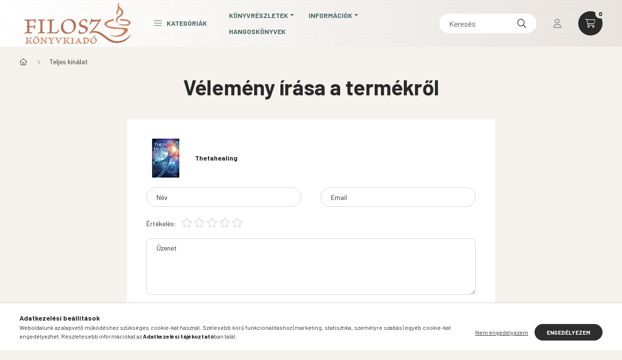

--- FILE ---
content_type: text/html; charset=UTF-8
request_url: https://www.filosz.hu/shop_artforum.php?cikk=662162
body_size: 24722
content:
<!DOCTYPE html>
<html lang="hu">
    <head>
        <meta charset="utf-8">
<meta name="keywords" content="Vélemények a termékről, Thetahealing, könyv, kiadó, Filosz">
<meta name="description" content="Vélemények a termékről, Thetahealing, | FILOSZ KÖNYV">
<meta name="robots" content="index, follow">
<meta http-equiv="X-UA-Compatible" content="IE=Edge">
<meta property="og:site_name" content="filosz.unas.hu" />
<meta property="og:title" content="Thetahealing - Vélemények a termékről - | FILOSZ KÖNYV">
<meta property="og:description" content="Vélemények a termékről, Thetahealing, | FILOSZ KÖNYV">
<meta property="og:type" content="website">
<meta name="google-site-verification" content="google-site-verification=NbbIPQ2-ZLe5RG2UwQcd">
<meta name="theme-color" content="#ff845e">
<meta name="msapplication-TileColor" content="#ff845e">
<meta name="mobile-web-app-capable" content="yes">
<meta name="apple-mobile-web-app-capable" content="yes">
<meta name="MobileOptimized" content="320">
<meta name="HandheldFriendly" content="true">

<title>Thetahealing - Vélemények a termékről - | FILOSZ KÖNYV</title>


<script>
var service_type="shop";
var shop_url_main="https://www.filosz.hu";
var actual_lang="hu";
var money_len="0";
var money_thousend=" ";
var money_dec=",";
var shop_id=62444;
var unas_design_url="https:"+"/"+"/"+"www.filosz.hu"+"/"+"!common_design"+"/"+"custom"+"/"+"filosz.unas.hu"+"/";
var unas_design_code='0';
var unas_base_design_code='2300';
var unas_design_ver=4;
var unas_design_subver=5;
var unas_shop_url='https://www.filosz.hu';
var responsive="yes";
var price_nullcut_disable=1;
var config_plus=new Array();
config_plus['product_tooltip']=1;
config_plus['cart_fly_id']="cart-box__fly-to-desktop";
config_plus['cart_redirect']=1;
config_plus['cart_refresh_force']="1";
config_plus['money_type']='Ft';
config_plus['money_type_display']='Ft';
var lang_text=new Array();

var UNAS = UNAS || {};
UNAS.shop={"base_url":'https://www.filosz.hu',"domain":'www.filosz.hu',"username":'filosz.unas.hu',"id":62444,"lang":'hu',"currency_type":'Ft',"currency_code":'HUF',"currency_rate":'1',"currency_length":0,"base_currency_length":0,"canonical_url":''};
UNAS.design={"code":'0',"page":'product_reviews'};
UNAS.api_auth="f260ee370cf9bc42e3ec27297de00188";
UNAS.customer={"email":'',"id":0,"group_id":0,"without_registration":0};
UNAS.shop["category_id"]="631968";
UNAS.shop["only_private_customer_can_purchase"] = false;
 

UNAS.text = {
    "button_overlay_close": `Bezár`,
    "popup_window": `Felugró ablak`,
    "list": `lista`,
    "updating_in_progress": `frissítés folyamatban`,
    "updated": `frissítve`,
    "is_opened": `megnyitva`,
    "is_closed": `bezárva`,
    "deleted": `törölve`,
    "consent_granted": `hozzájárulás megadva`,
    "consent_rejected": `hozzájárulás elutasítva`,
    "field_is_incorrect": `mező hibás`,
    "error_title": `Hiba!`,
    "product_variants": `termék változatok`,
    "product_added_to_cart": `A termék a kosárba került`,
    "product_added_to_cart_with_qty_problem": `A termékből csak [qty_added_to_cart] [qty_unit] került kosárba`,
    "product_removed_from_cart": `A termék törölve a kosárból`,
    "reg_title_name": `Név`,
    "reg_title_company_name": `Cégnév`,
    "number_of_items_in_cart": `Kosárban lévő tételek száma`,
    "cart_is_empty": `A kosár üres`,
    "cart_updated": `A kosár frissült`,
    "mandatory": `Kötelező!`
};



UNAS.text["delete_from_favourites"]= `Törlés a kedvencek közül`;
UNAS.text["add_to_favourites"]= `Kedvencekhez`;








window.lazySizesConfig=window.lazySizesConfig || {};
window.lazySizesConfig.loadMode=1;
window.lazySizesConfig.loadHidden=false;

window.dataLayer = window.dataLayer || [];
function gtag(){dataLayer.push(arguments)};
gtag('js', new Date());
</script>

<script src="https://www.filosz.hu/!common_packages/jquery/jquery-3.2.1.js?mod_time=1690980618"></script>
<script src="https://www.filosz.hu/!common_packages/jquery/plugins/migrate/migrate.js?mod_time=1690980618"></script>
<script src="https://www.filosz.hu/!common_packages/jquery/plugins/autocomplete/autocomplete.js?mod_time=1751452520"></script>
<script src="https://www.filosz.hu/!common_packages/jquery/plugins/tools/overlay/overlay.js?mod_time=1753784914"></script>
<script src="https://www.filosz.hu/!common_packages/jquery/plugins/tools/toolbox/toolbox.expose.js?mod_time=1724322378"></script>
<script src="https://www.filosz.hu/!common_packages/jquery/plugins/lazysizes/lazysizes.min.js?mod_time=1690980618"></script>
<script src="https://www.filosz.hu/!common_packages/jquery/plugins/lazysizes/plugins/bgset/ls.bgset.min.js?mod_time=1752825098"></script>
<script src="https://www.filosz.hu/!common_packages/jquery/own/shop_common/exploded/common.js?mod_time=1769410771"></script>
<script src="https://www.filosz.hu/!common_packages/jquery/own/shop_common/exploded/common_overlay.js?mod_time=1754986322"></script>
<script src="https://www.filosz.hu/!common_packages/jquery/own/shop_common/exploded/common_shop_popup.js?mod_time=1754991412"></script>
<script src="https://www.filosz.hu/!common_packages/jquery/own/shop_common/exploded/page_product_reviews.js?mod_time=1751452520"></script>
<script src="https://www.filosz.hu/!common_packages/jquery/own/shop_common/exploded/function_favourites.js?mod_time=1725525511"></script>
<script src="https://www.filosz.hu/!common_packages/jquery/own/shop_common/exploded/function_recommend.js?mod_time=1751452520"></script>
<script src="https://www.filosz.hu/!common_packages/jquery/plugins/hoverintent/hoverintent.js?mod_time=1690980618"></script>
<script src="https://www.filosz.hu/!common_packages/jquery/own/shop_tooltip/shop_tooltip.js?mod_time=1753441723"></script>
<script src="https://www.filosz.hu/!common_design/base/002300/main.js?mod_time=1754402059"></script>
<script src="https://www.filosz.hu/!common_packages/jquery/plugins/flickity/v3/flickity.pkgd.min.js?mod_time=1753784914"></script>
<script src="https://www.filosz.hu/!common_packages/jquery/plugins/toastr/toastr.min.js?mod_time=1690980618"></script>
<script src="https://www.filosz.hu/!common_packages/jquery/plugins/tippy/popper-2.4.4.min.js?mod_time=1690980618"></script>
<script src="https://www.filosz.hu/!common_packages/jquery/plugins/tippy/tippy-bundle.umd.min.js?mod_time=1690980618"></script>

<link href="https://www.filosz.hu/temp/shop_62444_3f60c88b59a972b675a6fbed611d302a.css?mod_time=1769418415" rel="stylesheet" type="text/css">

<link href="https://www.filosz.hu/shop_ordered/62444/design_pic/favicon.ico" rel="shortcut icon">
<script>
        var google_consent=1;
    
        gtag('consent', 'default', {
           'ad_storage': 'denied',
           'ad_user_data': 'denied',
           'ad_personalization': 'denied',
           'analytics_storage': 'denied',
           'functionality_storage': 'denied',
           'personalization_storage': 'denied',
           'security_storage': 'granted'
        });

    
        gtag('consent', 'update', {
           'ad_storage': 'denied',
           'ad_user_data': 'denied',
           'ad_personalization': 'denied',
           'analytics_storage': 'denied',
           'functionality_storage': 'denied',
           'personalization_storage': 'denied',
           'security_storage': 'granted'
        });

        </script>
    <script async src="https://www.googletagmanager.com/gtag/js?id=UA-81125530-1"></script>    <script>
    gtag('config', 'UA-81125530-1');

        </script>
        <script>
    var google_analytics=1;

       </script>
       <script>
        var google_ads=1;

                gtag('event','remarketing', {
            'ecomm_pagetype': 'other'        });
            </script>
    	<script>
	/* <![CDATA[ */
	var omitformtags=["input", "textarea", "select"];
	omitformtags=omitformtags.join("|");
		
	function disableselect(e) {
		if (omitformtags.indexOf(e.target.tagName.toLowerCase())==-1) return false;
		if (omitformtags.indexOf(e.target.tagName.toLowerCase())==2) return false;
	}
		
	function reEnable() {
		return true;
	}
		
	if (typeof document.onselectstart!="undefined") {
		document.onselectstart=new Function ("return false");
	} else {
		document.onmousedown=disableselect;
		document.onmouseup=reEnable;
	}
	/* ]]> */
	</script>
	
    <script>
    var facebook_pixel=1;
    /* <![CDATA[ */
        !function(f,b,e,v,n,t,s){if(f.fbq)return;n=f.fbq=function(){n.callMethod?
            n.callMethod.apply(n,arguments):n.queue.push(arguments)};if(!f._fbq)f._fbq=n;
            n.push=n;n.loaded=!0;n.version='2.0';n.queue=[];t=b.createElement(e);t.async=!0;
            t.src=v;s=b.getElementsByTagName(e)[0];s.parentNode.insertBefore(t,s)}(window,
                document,'script','//connect.facebook.net/en_US/fbevents.js');

        fbq('init', '621867808844087');
                fbq('track', 'PageView', {}, {eventID:'PageView.aXg9DLbA2u3Y-krJ5Q6qTgAAHh0'});
        
        $(document).ready(function() {
            $(document).on("addToCart", function(event, product_array){
                facebook_event('AddToCart',{
					content_name: product_array.name,
					content_category: product_array.category,
					content_ids: [product_array.sku],
					contents: [{'id': product_array.sku, 'quantity': product_array.qty}],
					content_type: 'product',
					value: product_array.price,
					currency: 'HUF'
				}, {eventID:'AddToCart.' + product_array.event_id});
            });

            $(document).on("addToFavourites", function(event, product_array){
                facebook_event('AddToWishlist', {
                    content_ids: [product_array.sku],
                    content_type: 'product'
                }, {eventID:'AddToFavourites.' + product_array.event_id});
            });
        });

    /* ]]> */
    </script>
<script>
(function(i,s,o,g,r,a,m){i['BarionAnalyticsObject']=r;i[r]=i[r]||function(){
    (i[r].q=i[r].q||[]).push(arguments)},i[r].l=1*new Date();a=s.createElement(o),
    m=s.getElementsByTagName(o)[0];a.async=1;a.src=g;m.parentNode.insertBefore(a,m)
})(window, document, 'script', 'https://pixel.barion.com/bp.js', 'bp');
                    
bp('init', 'addBarionPixelId', 'BP-atyx0HFahb-AF');
</script>
<noscript><img height='1' width='1' style='display:none' alt='' src='https://pixel.barion.com/a.gif?__ba_pixel_id=BP-atyx0HFahb-AF&ev=contentView&noscript=1'/></noscript>
<script>
$(document).ready(function () {
     UNAS.onGrantConsent(function(){
         bp('consent', 'grantConsent');
     });
     
     UNAS.onRejectConsent(function(){
         bp('consent', 'rejectConsent');
     });

     var contentViewProperties = {
         'name': $('title').html(),
         'contentType': 'Page',
         'id': 'https://www.filosz.hu/shop_artforum.php',
     }
     bp('track', 'contentView', contentViewProperties);

     UNAS.onAddToCart(function(event,params){
         var variant = '';
         if (typeof params.variant_list1!=='undefined') variant+=params.variant_list1;
         if (typeof params.variant_list2!=='undefined') variant+='|'+params.variant_list2;
         if (typeof params.variant_list3!=='undefined') variant+='|'+params.variant_list3;
         var addToCartProperties = {
             'contentType': 'Product',
             'currency': 'HUF',
             'id': params.sku,
             'name': params.name,
             'quantity': parseFloat(params.qty_add),
             'totalItemPrice': params.qty*params.price,
             'unit': params.unit,
             'unitPrice': parseFloat(params.price),
             'category': params.category,
             'variant': variant
         };
         bp('track', 'addToCart', addToCartProperties);
     });

     UNAS.onClickProduct(function(event,params){
         UNAS.getProduct(function(result) {
             if (result.name!=undefined) {
                 var clickProductProperties  = {
                     'contentType': 'Product',
                     'currency': 'HUF',
                     'id': params.sku,
                     'name': result.name,
                     'unit': result.unit,
                     'unitPrice': parseFloat(result.unit_price),
                     'quantity': 1
                 }
                 bp('track', 'clickProduct', clickProductProperties );
             }
         },params);
     });

UNAS.onRemoveFromCart(function(event,params){
     bp('track', 'removeFromCart', {
         'contentType': 'Product',
         'currency': 'HUF',
         'id': params.sku,
         'name': params.name,
         'quantity': params.qty,
         'totalItemPrice': params.price * params.qty,
         'unit': params.unit,
         'unitPrice': parseFloat(params.price),
         'list': 'BasketPage'
     });
});

});
</script>

        <meta content="width=device-width, initial-scale=1.0" name="viewport" />
        <link rel="preconnect" href="https://fonts.gstatic.com">
        <link rel="preload" href="https://fonts.googleapis.com/css2?family=Barlow:wght@200;400;700&display=swap" as="style" />
        <link rel="stylesheet" href="https://fonts.googleapis.com/css2?family=Barlow:wght@200;400;700&display=swap" media="print" onload="this.media='all'">
        <noscript>
            <link rel="stylesheet" href="https://fonts.googleapis.com/css2?family=Barlow:wght@200;400;700&display=swap" />
        </noscript>
        
        
        
        
        

        
        
        
        
                    
            
            
            
            
            
            
            
                
                
    
    </head>

                
                
    
    
    
    
    
    
    
    
    
    
                     
    
    
    
    
    <body class='design_ver4 design_subver1 design_subver2 design_subver3 design_subver4 design_subver5' id="ud_shop_artforum">
    
    <div id="image_to_cart" style="display:none; position:absolute; z-index:100000;"></div>
<div class="overlay_common overlay_warning" id="overlay_cart_add"></div>
<script>$(document).ready(function(){ overlay_init("cart_add",{"onBeforeLoad":false}); });</script>
<div id="overlay_login_outer"></div>	
	<script>
	$(document).ready(function(){
	    var login_redir_init="";

		$("#overlay_login_outer").overlay({
			onBeforeLoad: function() {
                var login_redir_temp=login_redir_init;
                if (login_redir_act!="") {
                    login_redir_temp=login_redir_act;
                    login_redir_act="";
                }

									$.ajax({
						type: "GET",
						async: true,
						url: "https://www.filosz.hu/shop_ajax/ajax_popup_login.php",
						data: {
							shop_id:"62444",
							lang_master:"hu",
                            login_redir:login_redir_temp,
							explicit:"ok",
							get_ajax:"1"
						},
						success: function(data){
							$("#overlay_login_outer").html(data);
							if (unas_design_ver >= 5) $("#overlay_login_outer").modal('show');
							$('#overlay_login1 input[name=shop_pass_login]').keypress(function(e) {
								var code = e.keyCode ? e.keyCode : e.which;
								if(code.toString() == 13) {		
									document.form_login_overlay.submit();		
								}	
							});	
						}
					});
								},
			top: 50,
			mask: {
	color: "#000000",
	loadSpeed: 200,
	maskId: "exposeMaskOverlay",
	opacity: 0.7
},
			closeOnClick: (config_plus['overlay_close_on_click_forced'] === 1),
			onClose: function(event, overlayIndex) {
				$("#login_redir").val("");
			},
			load: false
		});
		
			});
	function overlay_login() {
		$(document).ready(function(){
			$("#overlay_login_outer").overlay().load();
		});
	}
	function overlay_login_remind() {
        if (unas_design_ver >= 5) {
            $("#overlay_remind").overlay().load();
        } else {
            $(document).ready(function () {
                $("#overlay_login_outer").overlay().close();
                setTimeout('$("#overlay_remind").overlay().load();', 250);
            });
        }
	}

    var login_redir_act="";
    function overlay_login_redir(redir) {
        login_redir_act=redir;
        $("#overlay_login_outer").overlay().load();
    }
	</script>  
	<div class="overlay_common overlay_info" id="overlay_remind"></div>
<script>$(document).ready(function(){ overlay_init("remind",[]); });</script>

	<script>
    	function overlay_login_error_remind() {
		$(document).ready(function(){
			load_login=0;
			$("#overlay_error").overlay().close();
			setTimeout('$("#overlay_remind").overlay().load();', 250);	
		});
	}
	</script>  
	<div class="overlay_common overlay_info" id="overlay_newsletter"></div>
<script>$(document).ready(function(){ overlay_init("newsletter",[]); });</script>

<script>
function overlay_newsletter() {
    $(document).ready(function(){
        $("#overlay_newsletter").overlay().load();
    });
}
</script>
<div class="overlay_common overlay_error" id="overlay_script"></div>
<script>$(document).ready(function(){ overlay_init("script",[]); });</script>
    <script>
    $(document).ready(function() {
        $.ajax({
            type: "GET",
            url: "https://www.filosz.hu/shop_ajax/ajax_stat.php",
            data: {master_shop_id:"62444",get_ajax:"1"}
        });
    });
    </script>
    

    <div id="container" class="page_shop_artforum nav-position-bottom text-type--vertical text-type--sticky">
                
                <header class="header header--mobile py-3 px-4 d-flex justify-content-center d-sm-none position-relative">
                <div id="header_logo_img" class="js-element header_logo logo" data-element-name="header_logo">
        <div class="header_logo-img-container">
            <div class="header_logo-img-wrapper">
                                                <a href="https://www.filosz.hu/">                    <picture>
                                                <source width="232" height="89" media="(max-width: 575.98px)" srcset="https://www.filosz.hu/!common_design/custom/filosz.unas.hu/element/layout_hu_header_logo-400x120_1_small.png?time=1764601725 232w" sizes="232px"/>
                                                <source srcset="https://www.filosz.hu/!common_design/custom/filosz.unas.hu/element/layout_hu_header_logo-400x120_1_default.png?time=1764601725 1x" />
                        <img                              src="https://www.filosz.hu/!common_design/custom/filosz.unas.hu/element/layout_hu_header_logo-400x120_1_default.png?time=1764601725"                             
                             alt="Filosz Könyvkiadó és könyvesbolt                        "/>
                    </picture>
                    </a>                                        </div>
        </div>
    </div>

            
        </header>
        <header id="header--desktop" class="header header--desktop d-none d-sm-block js-header">
            <div class="header-inner js-header-inner">
                <div class="container">
                    <div class="header-row position-relative">
                        <div class="row gutters-10 gutters-xl-15 flex-nowrap justify-content-center align-items-center">
                            <div class="header__left col col-lg-auto position-static">
                                <div class="header__left-inner d-flex align-items-center">
                                        <div id="header_logo_img" class="js-element header_logo logo mr-4 mr-xl-0" data-element-name="header_logo">
        <div class="header_logo-img-container">
            <div class="header_logo-img-wrapper">
                                                <a href="https://www.filosz.hu/">                    <picture>
                                                <source width="232" height="89" media="(max-width: 575.98px)" srcset="https://www.filosz.hu/!common_design/custom/filosz.unas.hu/element/layout_hu_header_logo-400x120_1_small.png?time=1764601725 232w" sizes="232px"/>
                                                <source srcset="https://www.filosz.hu/!common_design/custom/filosz.unas.hu/element/layout_hu_header_logo-400x120_1_default.png?time=1764601725 1x" />
                        <img                              src="https://www.filosz.hu/!common_design/custom/filosz.unas.hu/element/layout_hu_header_logo-400x120_1_default.png?time=1764601725"                             
                             alt="Filosz Könyvkiadó és könyvesbolt                        "/>
                    </picture>
                    </a>                                        </div>
        </div>
    </div>

                                                                        <button type="button" class="hamburger__dropdown-btn btn dropdown--btn d-xl-none" id="hamburger__dropdown-btn" aria-label="hamburger button" data-btn-for=".hamburger-box__dropdown">
                                        <div class="hamburger">
                                            <span class="first-line"></span>
                                            <span class="second-line"></span>
                                            <span class="last-line"></span>
                                        </div>
                                        Kategóriák
                                    </button>
                                                                    </div>
                            </div>
                            <div class="header__right col-auto col-lg position-static">
                                <div class="row gutters-10 flex-nowrap align-items-center">
                                                                        <div class="col-auto position-static flex-shrink-1">
                                        <nav class="navbar d-none d-lg-flex navbar-expand navbar-light position-static">
                                                                                        <ul id="nav--cat" class="nav nav--cat js-navbar-nav">
                                                <li class="nav-item dropdown nav--main nav-item--products">
                                                    <a class="nav-link nav-link--products d-none d-xl-flex" href="#" onclick="event.preventDefault();" role="button" data-toggle="dropdown" aria-expanded="false" aria-haspopup="true">
                                                        <div class="hamburger nav-link--hamburger">
                                                            <span class="first-line"></span>
                                                            <span class="second-line"></span>
                                                            <span class="last-line"></span>
                                                        </div>
                                                        Kategóriák
                                                    </a>
                                                    <div id="dropdown-cat"class="dropdown-menu d-lg-none d-xl-block clearfix dropdown--cat dropdown--level-0">
                                                                <ul class="nav-list--0">
        <li id="nav-item-new" class="nav-item spec-item js-nav-item-new">
                <a class="nav-link" href="https://www.filosz.hu/shop_artspec.php?artspec=2">
                                <span class="nav-link__text">
                Újdonságok&nbsp;            </span>
                    </a>
            </li>
        <li id="nav-item-631968" class="nav-item dropdown js-nav-item-631968">
                <a class="nav-link arrow-effect-on-hover" href="#" role="button" data-toggle="dropdown" aria-haspopup="true" aria-expanded="false" onclick="handleSub('631968','https://www.filosz.hu/shop_ajax/ajax_box_cat.php?get_ajax=1&type=layout&change_lang=hu&level=1&key=631968&box_var_name=shop_cat&box_var_layout_cache=1&box_var_expand_cache=yes&box_var_expand_cache_name=desktop&box_var_layout_level0=0&box_var_layout_level1=1&box_var_layout=2&box_var_ajax=1&box_var_section=content&box_var_highlight=yes&box_var_type=expand&box_var_div=no');return false;">
                                <span class="nav-link__text">
                Teljes kínálat&nbsp;            </span>
            <span class="arrow arrow--right"><span></span></span>        </a>
                                <div class="megasubmenu dropdown-menu with-sticky-content">
                <div class="megasubmenu__sticky-content">
                    <div class="loading-spinner"></div>
                </div>
                            </div>
                        </li>
        <li id="nav-item-763772" class="nav-item dropdown js-nav-item-763772">
                <a class="nav-link arrow-effect-on-hover" href="#" role="button" data-toggle="dropdown" aria-haspopup="true" aria-expanded="false" onclick="handleSub('763772','https://www.filosz.hu/shop_ajax/ajax_box_cat.php?get_ajax=1&type=layout&change_lang=hu&level=1&key=763772&box_var_name=shop_cat&box_var_layout_cache=1&box_var_expand_cache=yes&box_var_expand_cache_name=desktop&box_var_layout_level0=0&box_var_layout_level1=1&box_var_layout=2&box_var_ajax=1&box_var_section=content&box_var_highlight=yes&box_var_type=expand&box_var_div=no');return false;">
                                <span class="nav-link__text">
                Filosz Könyvek&nbsp;            </span>
            <span class="arrow arrow--right"><span></span></span>        </a>
                                <div class="megasubmenu dropdown-menu with-sticky-content">
                <div class="megasubmenu__sticky-content">
                    <div class="loading-spinner"></div>
                </div>
                            </div>
                        </li>
        <li id="nav-item-387434" class="nav-item js-nav-item-387434">
                <a class="nav-link" href="https://www.filosz.hu/konyvek/akcio">
                                <span class="nav-link__text">
                Akciós&nbsp;            </span>
                    </a>
            </li>
    </ul>

    
                                                    </div>
                                                </li>
                                            </ul>
                                                                                                                                                                    
    <ul id="nav--menu" class="nav nav--menu js-navbar-nav">
                    <li class="nav-item dropdown nav--main js-nav-item-930300">
                                <a class="nav-link dropdown-toggle" href="#" role="button" data-toggle="dropdown" aria-haspopup="true" aria-expanded="false">
                                    Könyvrészletek
                </a>
                                                        
    <ul id="nav--menu" class="dropdown-menu dropdown--menu dropdown-level--1">
                    <li class="nav-item dropdown nav--main js-nav-item-195364">
                                <a class="dropdown-item dropdown-toggle" href="#" role="button" data-toggle="dropdown" aria-haspopup="true" aria-expanded="false">
                                    Advaita
                </a>
                                                        
    <ul id="nav--menu" class="submenu dropdown-menu dropdown-level--2">
                    <li class="nav-item nav--main js-nav-item-362872">
                                <a class="dropdown-item" href="https://www.filosz.hu/reszletek/Sri_Ramakrisna_reszletek">
                                    Srí Rámakrisna evangéliuma
                </a>
                            </li>
                    <li class="nav-item nav--main js-nav-item-909488">
                                <a class="dropdown-item" href="https://www.filosz.hu/reszletek/az-egyseg-tanitoi">
                                    Az egység tanítói
                </a>
                            </li>
                    <li class="nav-item nav--main js-nav-item-176310">
                                <a class="dropdown-item" href="https://www.filosz.hu/reszletek/en-az-vagyok">
                                    Én Az vagyok
                </a>
                            </li>
                    <li class="nav-item nav--main js-nav-item-160502">
                                <a class="dropdown-item" href="https://www.filosz.hu/reszletek/az-igazsag-van">
                                    Az Igazság VAN
                </a>
                            </li>
                    <li class="nav-item nav--main js-nav-item-175999">
                                <a class="dropdown-item" href="https://www.filosz.hu/reszletek/ekesen-szolo-csend">
                                    Ékesen szóló csend
                </a>
                            </li>
                    <li class="nav-item nav--main js-nav-item-392290">
                                <a class="dropdown-item" href="https://www.filosz.hu/reszetek/levelek-sri-ramana-maharsi-asramjabol">
                                    Levelek Srí Ramana Maharsi ásramjából
                </a>
                            </li>
                    <li class="nav-item nav--main js-nav-item-687783">
                                <a class="dropdown-item" href="https://www.filosz.hu/reszletek/A-jelensegvilagon-tul">
                                    A jelenségvilágon túl
                </a>
                            </li>
                    <li class="nav-item nav--main js-nav-item-251191">
                                <a class="dropdown-item" href="https://www.filosz.hu/reszletek/uttalan-utakon">
                                    Úttalan utakon
                </a>
                            </li>
                    <li class="nav-item nav--main js-nav-item-731656">
                                <a class="dropdown-item" href="https://www.filosz.hu/reszletek/a-szabadsag-folyoja">
                                    A szabadság folyója
                </a>
                            </li>
                    <li class="nav-item nav--main js-nav-item-869291">
                                <a class="dropdown-item" href="https://www.filosz.hu/reszletek/a-kettosseg-nelkuli-tudas-lampasa">
                                    A kettősség nélküli tudás lámpása
                </a>
                            </li>
                    <li class="nav-item nav--main js-nav-item-779414">
                                <a class="dropdown-item" href="https://www.filosz.hu/spg/779414/Abszolut-tudatossag">
                                    Abszolút tudatosság
                </a>
                            </li>
                    <li class="nav-item nav--main js-nav-item-625517">
                                <a class="dropdown-item" href="https://www.filosz.hu/reszletek/szavak-a-vegtelenbol">
                                    Szavak a végtelenből
                </a>
                            </li>
                    <li class="nav-item nav--main js-nav-item-379060">
                                <a class="dropdown-item" href="https://www.filosz.hu/reszletek/a-szent-hegy-bolcse">
                                    A szent hegy bölcse - Negyven versszak a Valóságról
                </a>
                            </li>
                    <li class="nav-item nav--main js-nav-item-287505">
                                <a class="dropdown-item" href="https://www.filosz.hu/reszletek/beszelgetesek-sri-ramana-maharsival">
                                    Beszélgetések Srí Ramana Maharsival
                </a>
                            </li>
                    <li class="nav-item nav--main js-nav-item-441899">
                                <a class="dropdown-item" href="https://www.filosz.hu/reszletek/a-sziv-csendje">
                                    A szív csendje
                </a>
                            </li>
                    <li class="nav-item nav--main js-nav-item-154694">
                                <a class="dropdown-item" href="https://www.filosz.hu/reszletek/sri-ramana-maharsi-osszes-muvei">
                                    Srí Ramana Maharsi összes művei
                </a>
                            </li>
                    <li class="nav-item nav--main js-nav-item-613244">
                                <a class="dropdown-item" href="https://www.filosz.hu/spg/613244/Raebredes">
                                    Ráébredés
                </a>
                            </li>
                    <li class="nav-item nav--main js-nav-item-212110">
                                <a class="dropdown-item" href="https://www.filosz.hu/spg/212110/A-kereses-vege">
                                    A keresés vége
                </a>
                            </li>
            </ul>

                            </li>
                    <li class="nav-item dropdown nav--main js-nav-item-368260">
                                <a class="dropdown-item dropdown-toggle" href="#" role="button" data-toggle="dropdown" aria-haspopup="true" aria-expanded="false">
                                    Jóga
                </a>
                                                        
    <ul id="nav--menu" class="submenu dropdown-menu dropdown-level--2">
                    <li class="nav-item nav--main js-nav-item-836350">
                                <a class="dropdown-item" href="https://www.filosz.hu/reszletek/a_joga_faja">
                                    A jóga fája
                </a>
                            </li>
                    <li class="nav-item nav--main js-nav-item-562979">
                                <a class="dropdown-item" href="https://www.filosz.hu/reszletek/egy-jogi-oneletrajza">
                                    Egy jógi önéletrajza
                </a>
                            </li>
                    <li class="nav-item nav--main js-nav-item-614542">
                                <a class="dropdown-item" href="https://www.filosz.hu/reszletek/nok-jogakonyve">
                                    Nők jógakönyve
                </a>
                            </li>
                    <li class="nav-item nav--main js-nav-item-277607">
                                <a class="dropdown-item" href="https://www.filosz.hu/reszletek/a-hatha-joga-filozofiaja">
                                    A hatha jóga filozófiája
                </a>
                            </li>
                    <li class="nav-item nav--main js-nav-item-841947">
                                <a class="dropdown-item" href="https://www.filosz.hu/reszletek/a-kundaliniero-rejtelmei">
                                    A kundalinierő rejtelmei
                </a>
                            </li>
                    <li class="nav-item nav--main js-nav-item-229606">
                                <a class="dropdown-item" href="https://www.filosz.hu/reszletek/az-elet-uj-megvilagitasban">
                                    Az élet új megvilágításban
                </a>
                            </li>
                    <li class="nav-item nav--main js-nav-item-245778">
                                <a class="dropdown-item" href="https://www.filosz.hu/reszetek/hatha-joga-a-rejtett-nyelv">
                                    Hatha jóga, a rejtett nyelv
                </a>
                            </li>
                    <li class="nav-item nav--main js-nav-item-507050">
                                <a class="dropdown-item" href="https://www.filosz.hu/reszletek/gyakorlati-utmutato-a-meditaciohoz">
                                    Gyakorlati útmutató a meditációhoz
                </a>
                            </li>
                    <li class="nav-item nav--main js-nav-item-307246">
                                <a class="dropdown-item" href="https://www.filosz.hu/reszletek/Klasszikus-Upanisadok-I-II">
                                    Klasszikus Upanisadok I-II.
                </a>
                            </li>
                    <li class="nav-item nav--main js-nav-item-117873">
                                <a class="dropdown-item" href="https://www.filosz.hu/reszletek/a-bolcs-gheranda-tanitasa">
                                    A bölcs Ghéranda tanítása a hatha- jógáról
                </a>
                            </li>
            </ul>

                            </li>
                    <li class="nav-item dropdown nav--main js-nav-item-262991">
                                <a class="dropdown-item dropdown-toggle" href="#" role="button" data-toggle="dropdown" aria-haspopup="true" aria-expanded="false">
                                    Buddhizmus
                </a>
                                                        
    <ul id="nav--menu" class="submenu dropdown-menu dropdown-level--2">
                    <li class="nav-item nav--main js-nav-item-336940">
                                <a class="dropdown-item" href="https://www.filosz.hu/reszletek/szerelemben-a-vilaggal">
                                    Szerelemben a világgal
                </a>
                            </li>
                    <li class="nav-item nav--main js-nav-item-541564">
                                <a class="dropdown-item" href="https://www.filosz.hu/reszletek/eletorom">
                                    Életöröm
                </a>
                            </li>
                    <li class="nav-item nav--main js-nav-item-529998">
                                <a class="dropdown-item" href="https://www.filosz.hu/reszletek/felhet-felhok-utja">
                                    Fehér felhők útja
                </a>
                            </li>
                    <li class="nav-item nav--main js-nav-item-552848">
                                <a class="dropdown-item" href="https://www.filosz.hu/reszletek/a-nemes-nyolcretu-osveny">
                                    A Nemes Nyolcrétű Ösvény
                </a>
                            </li>
                    <li class="nav-item nav--main js-nav-item-892011">
                                <a class="dropdown-item" href="https://www.filosz.hu/reszletek/a-gyogyulas-valodi-forrasa">
                                    A gyógyulás valódi forrása
                </a>
                            </li>
                    <li class="nav-item nav--main js-nav-item-682904">
                                <a class="dropdown-item" href="https://www.filosz.hu/reszletek/gyogyito-hangok">
                                    Gyógyító hangok
                </a>
                            </li>
                    <li class="nav-item nav--main js-nav-item-518325">
                                <a class="dropdown-item" href="https://www.filosz.hu/spg/518325/Teremto-meditacio-es-tobbdimenzios-tudatossag">
                                    Teremtő meditáció és többdimenziós tudatosság
                </a>
                            </li>
                    <li class="nav-item nav--main js-nav-item-576373">
                                <a class="dropdown-item" href="https://www.filosz.hu/spg/576373/A-tibeti-buddhizmus-alapjai">
                                    A tibeti buddhizmus alapjai
                </a>
                            </li>
                    <li class="nav-item nav--main js-nav-item-690939">
                                <a class="dropdown-item" href="https://www.filosz.hu/spg/690939/Halalt-meghalado-tudat">
                                    Halált meghaladó tudat
                </a>
                            </li>
                    <li class="nav-item nav--main js-nav-item-985377">
                                <a class="dropdown-item" href="https://www.filosz.hu/spg/985377/A-tudat-termeszetenek-csodai">
                                    A tudat természetének csodái
                </a>
                            </li>
            </ul>

                            </li>
                    <li class="nav-item dropdown nav--main js-nav-item-812561">
                                <a class="dropdown-item dropdown-toggle" href="#" role="button" data-toggle="dropdown" aria-haspopup="true" aria-expanded="false">
                                    Zen
                </a>
                                                        
    <ul id="nav--menu" class="submenu dropdown-menu dropdown-level--2">
                    <li class="nav-item nav--main js-nav-item-144508">
                                <a class="dropdown-item" href="https://www.filosz.hu/reszletek/dogen_zen">
                                    Dógen zen
                </a>
                            </li>
                    <li class="nav-item nav--main js-nav-item-997306">
                                <a class="dropdown-item" href="https://www.filosz.hu/reszletek/nincs-mindig-ugy">
                                    Nincs mindig úgy
                </a>
                            </li>
                    <li class="nav-item nav--main js-nav-item-812555">
                                <a class="dropdown-item" href="https://www.filosz.hu/reszletek-visszateres-a-csendhez">
                                    Visszatérés a csendhez
                </a>
                            </li>
                    <li class="nav-item nav--main js-nav-item-570498">
                                <a class="dropdown-item" href="https://www.filosz.hu/reszletek/tisztan-ragyogo-forras">
                                    Tisztán ragyogó forrás
                </a>
                            </li>
                    <li class="nav-item nav--main js-nav-item-142891">
                                <a class="dropdown-item" href="https://www.filosz.hu/spg/142891/NEKED">
                                    NEKED
                </a>
                            </li>
            </ul>

                            </li>
                    <li class="nav-item dropdown nav--main js-nav-item-955024">
                                <a class="dropdown-item dropdown-toggle" href="#" role="button" data-toggle="dropdown" aria-haspopup="true" aria-expanded="false">
                                    Kontempláció
                </a>
                                                        
    <ul id="nav--menu" class="submenu dropdown-menu dropdown-level--2">
                    <li class="nav-item nav--main js-nav-item-964741">
                                <a class="dropdown-item" href="https://www.filosz.hu/reszletek/jezus-es-a-feleberdes">
                                    Jézus és a felébredés
                </a>
                            </li>
                    <li class="nav-item nav--main js-nav-item-345655">
                                <a class="dropdown-item" href="https://www.filosz.hu/reszletek/jojj-el-uram">
                                    JÖJJ EL URAM! - AZ ÚR ELJÖTT!
                </a>
                            </li>
                    <li class="nav-item nav--main js-nav-item-291180">
                                <a class="dropdown-item" href="https://www.filosz.hu/reszletek/kelet-es-nyugat-hazassaga">
                                    Kelet és nyugat házassága
                </a>
                            </li>
                    <li class="nav-item nav--main js-nav-item-535403">
                                <a class="dropdown-item" href="https://www.filosz.hu/reszletek/nyitott-tudat-nyitott-sziv">
                                    Nyitott tudat, nyitott szív
                </a>
                            </li>
                    <li class="nav-item nav--main js-nav-item-217511">
                                <a class="dropdown-item" href="https://www.filosz.hu/reszletek/kis-filokalia">
                                    Kis Filokália
                </a>
                            </li>
            </ul>

                            </li>
                    <li class="nav-item dropdown nav--main js-nav-item-203543">
                                <a class="dropdown-item dropdown-toggle" href="#" role="button" data-toggle="dropdown" aria-haspopup="true" aria-expanded="false">
                                    Sámánizmus
                </a>
                                                        
    <ul id="nav--menu" class="submenu dropdown-menu dropdown-level--2">
                    <li class="nav-item nav--main js-nav-item-710222">
                                <a class="dropdown-item" href="https://www.filosz.hu/reszletek/samanhangok">
                                    Sámánhangok
                </a>
                            </li>
                    <li class="nav-item nav--main js-nav-item-392531">
                                <a class="dropdown-item" href="https://www.filosz.hu/reszlet/santa-oz">
                                    Sánta Őz, a sziú indián sámán
                </a>
                            </li>
            </ul>

                            </li>
                    <li class="nav-item dropdown nav--main js-nav-item-566949">
                                <a class="dropdown-item dropdown-toggle" href="#" role="button" data-toggle="dropdown" aria-haspopup="true" aria-expanded="false">
                                    Egyéb
                </a>
                                                        
    <ul id="nav--menu" class="submenu dropdown-menu dropdown-level--2">
                    <li class="nav-item nav--main js-nav-item-538178">
                                <a class="dropdown-item" href="https://www.filosz.hu/reszletek/dervistortenetek">
                                    Dervistörténetek
                </a>
                            </li>
                    <li class="nav-item nav--main js-nav-item-126826">
                                <a class="dropdown-item" href="https://www.filosz.hu/reszltek/kabir-misztikus-dalai">
                                    Kabír misztikus dalai
                </a>
                            </li>
                    <li class="nav-item nav--main js-nav-item-343068">
                                <a class="dropdown-item" href="https://www.filosz.hu/reszletek/a_mindenseg_szeme">
                                    A mindenség szeme
                </a>
                            </li>
                    <li class="nav-item nav--main js-nav-item-935893">
                                <a class="dropdown-item" href="https://www.filosz.hu/reszletek/elengedes">
                                    Elengedés
                </a>
                            </li>
                    <li class="nav-item nav--main js-nav-item-919471">
                                <a class="dropdown-item" href="https://www.filosz.hu/reszletek/a-vilag-vallasai">
                                    A világ vallásai
                </a>
                            </li>
                    <li class="nav-item nav--main js-nav-item-360524">
                                <a class="dropdown-item" href="https://www.filosz.hu/reszletek/szentek-bolcsek-mesterek-es-misztikusok">
                                    Szentek, bölcsek, mesterek és misztikusok
                </a>
                            </li>
                    <li class="nav-item nav--main js-nav-item-562775">
                                <a class="dropdown-item" href="https://www.filosz.hu/reszletek/az-emlekezes-rozsakertje">
                                    Az emlékezés rózsakertje
                </a>
                            </li>
                    <li class="nav-item nav--main js-nav-item-613553">
                                <a class="dropdown-item" href="https://www.filosz.hu/spg/613553/Tanacsok-A-het-beavatas-Az-aranyvirag-titka">
                                    Tanácsok - A hét beavatás - Az aranyvirág titka
                </a>
                            </li>
            </ul>

                            </li>
            </ul>

                            </li>
                    <li class="nav-item dropdown nav--main js-nav-item-602455">
                                <a class="nav-link dropdown-toggle" href="#" role="button" data-toggle="dropdown" aria-haspopup="true" aria-expanded="false">
                                    Információk
                </a>
                                                        
    <ul id="nav--menu" class="dropdown-menu dropdown--menu dropdown-level--1">
                    <li class="nav-item nav--main js-nav-item-740991">
                                <a class="dropdown-item" href="https://www.filosz.hu/shop_contact.php" target="_blank">
                                    Elérhetőség, szállítás, fizetés
                </a>
                            </li>
                    <li class="nav-item nav--main js-nav-item-212035">
                                <a class="dropdown-item" href="https://www.filosz.hu/shop_help.php?tab=terms#">
                                    Vásárlási feltételek
                </a>
                            </li>
                    <li class="nav-item nav--main js-nav-item-546708">
                                <a class="dropdown-item" href="https://www.filosz.hu/rolunk">
                                    Rólunk
                </a>
                            </li>
                    <li class="nav-item nav--main js-nav-item-199276">
                                <a class="dropdown-item" href="https://www.filosz.hu/about-us">
                                    About us
                </a>
                            </li>
                    <li class="nav-item nav--main js-nav-item-718814">
                                <a class="dropdown-item" href="https://www.filosz.hu/elorendeles">
                                    Előrendelés
                </a>
                            </li>
            </ul>

                            </li>
                    <li class="nav-item nav--main js-nav-item-202956">
                                <a class="nav-link" href="https://www.filosz.hu/spg/202956/Hangoskonyvek">
                                    Hangoskönyvek
                </a>
                            </li>
            </ul>

    
                                                                                    </nav>
                                        <script>
    let addOverflowHidden = function() {
        $('.hamburger-box__dropdown-inner').addClass('overflow-hidden');
    }
    function scrollToBreadcrumb() {
        scrollToElement({ element: '.nav-list-breadcrumb', offset: getVisibleDistanceTillHeaderBottom(), scrollIn: '.hamburger-box__dropdown-inner', container: '.hamburger-box__dropdown-inner', duration: 300,  callback: addOverflowHidden });
    }

    function setHamburgerBoxHeight(height) {
        $('.hamburger-box__dropdown').css('height', height + 80);
    }

    let mobileMenuScrollData = [];

    function handleSub2(thisOpenBtn, id, ajaxUrl) {
        let navItem = $('#nav-item-'+id+'--m');
        let openBtn = $(thisOpenBtn);
        let $thisScrollableNavList = navItem.closest('.nav-list-mobile');
        let thisNavListLevel = $thisScrollableNavList.data("level");

        if (typeof thisNavListLevel !== 'undefined') {
            if (thisNavListLevel == 0) {
                $thisScrollableNavList = navItem.closest('.hamburger-box__dropdown-inner');
            }
            mobileMenuScrollData["level_" + thisNavListLevel + "_position"] = $thisScrollableNavList.scrollTop();
            mobileMenuScrollData["level_" + thisNavListLevel + "_element"] = $thisScrollableNavList;
        }

        if (!navItem.hasClass('ajax-loading')) {
            if (catSubOpen2(openBtn, navItem)) {
                if (ajaxUrl) {
                    if (!navItem.hasClass('ajax-loaded')) {
                        catSubLoad2(navItem, ajaxUrl);
                    } else {
                        scrollToBreadcrumb();
                    }
                } else {
                    scrollToBreadcrumb();
                }
            }
        }
    }
    function catSubOpen2(openBtn,navItem) {
        let thisSubMenu = navItem.find('.nav-list-menu--sub').first();
        let thisParentMenu = navItem.closest('.nav-list-menu');
        thisParentMenu.addClass('hidden');

        if (navItem.hasClass('show')) {
            openBtn.attr('aria-expanded','false');
            navItem.removeClass('show');
            thisSubMenu.removeClass('show');
        } else {
            openBtn.attr('aria-expanded','true');
            navItem.addClass('show');
            thisSubMenu.addClass('show');
            if (window.matchMedia('(min-width: 576px) and (max-width: 1259.8px )').matches) {
                let thisSubMenuHeight = thisSubMenu.outerHeight();
                if (thisSubMenuHeight > 0) {
                    setHamburgerBoxHeight(thisSubMenuHeight);
                }
            }
        }
        return true;
    }
    function catSubLoad2(navItem, ajaxUrl){
        let thisSubMenu = $('.nav-list-menu--sub', navItem);
        $.ajax({
            type: 'GET',
            url: ajaxUrl,
            beforeSend: function(){
                navItem.addClass('ajax-loading');
                setTimeout(function (){
                    if (!navItem.hasClass('ajax-loaded')) {
                        navItem.addClass('ajax-loader');
                        thisSubMenu.addClass('loading');
                    }
                }, 150);
            },
            success:function(data){
                thisSubMenu.html(data);
                $(document).trigger("ajaxCatSubLoaded");

                let thisParentMenu = navItem.closest('.nav-list-menu');
                let thisParentBreadcrumb = thisParentMenu.find('> .nav-list-breadcrumb');

                /* ha már van a szülőnek breadcrumbja, akkor azt hozzáfűzzük a gyerekhez betöltéskor */
                if (thisParentBreadcrumb.length > 0) {
                    let thisParentLink = thisParentBreadcrumb.find('.nav-list-parent-link').clone();
                    let thisSubMenuParentLink = thisSubMenu.find('.nav-list-parent-link');
                    thisParentLink.insertBefore(thisSubMenuParentLink);
                }

                navItem.removeClass('ajax-loading ajax-loader').addClass('ajax-loaded');
                thisSubMenu.removeClass('loading');
                if (window.matchMedia('(min-width: 576px) and (max-width: 1259.8px )').matches) {
                    let thisSubMenuHeight = thisSubMenu.outerHeight();
                    setHamburgerBoxHeight(thisSubMenuHeight);
                }
                scrollToBreadcrumb();
            }
        });
    }
    function catBack(thisBtn) {
        let thisCatLevel = $(thisBtn).closest('.nav-list-menu--sub');
        let thisParentItem = $(thisBtn).closest('.nav-item.show');
        let thisParentMenu = thisParentItem.closest('.nav-list-menu');
        let thisBtnDataBelongs = $(thisBtn).data("belongs-to-level");

        if ( typeof thisBtnDataBelongs !== 'undefined' && thisBtnDataBelongs == 0 ) {
            mobileMenuScrollData["level_0_element"].animate({ scrollTop: mobileMenuScrollData["level_0_position"] }, 0, function() {});
        }

        if (window.matchMedia('(min-width: 576px) and (max-width: 1259.8px )').matches) {
            let thisParentMenuHeight = 0;
            if ( thisParentItem.parent('ul').hasClass('nav-list-mobile--0') ) {
                let sumHeight = 0;
                $( thisParentItem.closest('.hamburger-box__dropdown-nav-lists-wrapper').children() ).each(function() {
                    sumHeight+= $(this).outerHeight(true);
                });
                thisParentMenuHeight = sumHeight;
            } else {
                thisParentMenuHeight = thisParentMenu.outerHeight();
            }
            setHamburgerBoxHeight(thisParentMenuHeight);
        }
        if ( thisParentItem.parent('ul').hasClass('nav-list-mobile--0') ) {
            $('.hamburger-box__dropdown-inner').removeClass('overflow-hidden');
        }
        thisParentMenu.removeClass('hidden');
        thisCatLevel.removeClass('show');
        thisParentItem.removeClass('show');
        thisParentItem.find('.nav-button').attr('aria-expanded','false');
    }

    function handleSub($id, $ajaxUrl) {
        let $navItem = $('#nav-item-'+$id);

        if (!$navItem.hasClass('ajax-loading')) {
            if (catSubOpen($navItem)) {
                if (!$navItem.hasClass('ajax-loaded')) {
                    catSubLoad($id, $ajaxUrl);
                }
            }
        }
    }

    function catSubOpen($navItem) {
        handleCloseDropdowns();
        let thisNavLink = $navItem.find('> .nav-link');
        let thisNavItem = thisNavLink.parent();
        let thisNavbarNav = $('.js-navbar-nav');
        let thisDropdownMenu = thisNavItem.find('.dropdown-menu').first();

        /*remove is-opened class form the rest menus (cat+plus)*/
        thisNavbarNav.find('.show').not(thisNavItem).not('.nav-item--products').not('.dropdown--cat').removeClass('show');

        if (thisNavItem.hasClass('show')) {
            thisNavLink.attr('aria-expanded','false');
            thisNavItem.removeClass('show');
            thisDropdownMenu.removeClass('show');
            $('#dropdown-cat').removeClass('has-opened');
        } else {
            thisNavLink.attr('aria-expanded','true');
            thisNavItem.addClass('show');
            thisDropdownMenu.addClass('show');
            $('#dropdown-cat').addClass('has-opened');
        }
        return true;
    }
    function catSubLoad($id, $ajaxUrl){
        const $navItem = $('#nav-item-'+$id);
        const $thisMegasubmenu = $(".megasubmenu", $navItem);
                const $thisMegasubmenuStickyContent = $(".megasubmenu__sticky-content", $thisMegasubmenu);
        const parentDropdownMenuHeight = $navItem.closest('.dropdown-menu').outerHeight();
        const paddingY = $thisMegasubmenu.outerHeight() - $thisMegasubmenu.height();
        $thisMegasubmenuStickyContent.css('height', parentDropdownMenuHeight - paddingY);
        
        $.ajax({
            type: 'GET',
            url: $ajaxUrl,
            beforeSend: function(){
                $navItem.addClass('ajax-loading');
                setTimeout(function (){
                    if (!$navItem.hasClass('ajax-loaded')) {
                        $navItem.addClass('ajax-loader');
                    }
                }, 150);
            },
            success:function(data){
                                $thisMegasubmenuStickyContent.html(data);
                let $thisScrollContainer = $thisMegasubmenu.find('.megasubmenu__cats-col').first();
                $thisScrollContainer.on('wheel', function(e){
                    e.preventDefault();
                    $(this).scrollLeft($(this).scrollLeft() + e.originalEvent.deltaY);
                });
                                $navItem.removeClass('ajax-loading ajax-loader').addClass('ajax-loaded');
                $(document).trigger("ajaxCatSubLoaded");
            }
        });
    }

    $(document).ready(function () {
         /* KATTINTÁS */

        /* CAT and PLUS menu */
        $('.nav-item.dropdown.nav--main').on('click', '> .nav-link', function(e) {
            e.preventDefault();
            handleCloseDropdowns();

            let thisNavLink = $(this);
            let thisNavLinkLeft = thisNavLink.offset().left;
            let thisNavItem = thisNavLink.parent();
            let thisDropdownMenu = thisNavItem.find('.dropdown-menu').first();
            let thisNavbarNav = $('.js-navbar-nav');

            /* close dropdowns which is not "dropdown cat" always opened */
            thisNavbarNav.find('.show').not('.always-opened').not(thisNavItem).not('.dropdown--cat').removeClass('show');

            /* close cat dropdowns when click not to this link */
            if (!thisNavLink.hasClass('nav-link--products')) {
                handleCloseDropdownCat();
            }

            if (thisNavItem.hasClass('show')) {
                if (thisNavLink.hasClass('nav-link--products') && thisNavItem.hasClass('always-opened')) {
                    $('html').toggleClass('products-dropdown-opened');
                    thisNavItem.toggleClass('force-show');
                }
                if (thisNavLink.hasClass('nav-link--products') && !thisNavItem.hasClass('always-opened')) {
                    $('html').removeClass('products-dropdown-opened');
                    $('#dropdown-cat').removeClass('has-opened');
                }
                if (!thisNavItem.hasClass('always-opened')) {
                    thisNavLink.attr('aria-expanded', 'false');
                    thisNavItem.removeClass('show');
                    thisDropdownMenu.removeClass('show');
                }
            } else {
                if ($headerHeight) {
                    if ( thisNavLink.closest('.nav--menu').length > 0) {
                        thisDropdownMenu.css({
                            top: getVisibleDistanceTillHeaderBottom() + 'px',
                            left: thisNavLinkLeft + 'px'
                        });
                    }
                }
                if (thisNavLink.hasClass('nav-link--products')) {
                    $('html').addClass('products-dropdown-opened');
                }
                thisNavLink.attr('aria-expanded','true');
                thisNavItem.addClass('show');
                thisDropdownMenu.addClass('show');
            }
        });

        /** PLUS MENU SUB **/
        $('.nav-item.dropdown > .dropdown-item').click(function (e) {
            e.preventDefault();
            handleCloseDropdowns();

            let thisNavLink = $(this);
            let thisNavItem = thisNavLink.parent();
            let thisDropdownMenu = thisNavItem.find('.dropdown-menu').first();

            if (thisNavItem.hasClass('show')) {
                thisNavLink.attr('aria-expanded','false');
                thisNavItem.removeClass('show');
                thisDropdownMenu.removeClass('show');
            } else {
                thisNavLink.attr('aria-expanded','true');
                thisNavItem.addClass('show');
                thisDropdownMenu.addClass('show');
            }
        });
            });
</script>                                    </div>
                                                                        <div class="col d-flex justify-content-end align-items-center position-static">
                                        <button class="search-box__dropdown-btn btn dropdown--btn d-xl-none" aria-label="search button" type="button" data-btn-for=".search-box__dropdown">
                                            <span class="search-box__dropdown-btn-icon icon--search"></span>
                                        </button>
                                        <div class="search-box__dropdown dropdown--content dropdown--content-till-lg d-none d-xl-block" data-content-for=".search-box__dropdown-btn" data-content-direction="full">
                                            <button class="search-box__dropdown__btn-close btn-close" data-close-btn-for=".search-box__dropdown" type="button"></button>
                                            <div class="dropdown--content-inner search-box__inner position-relative js-search browser-is-chrome" id="box_search_content2">
    <form name="form_include_search2" id="form_include_search2" action="https://www.filosz.hu/shop_search.php" method="get">
    <div class="box-search-group">
        <input data-stay-visible-breakpoint="1260" id="box_search_input2" class="search-box__input ac_input js-search-input form-control"
               name="search" pattern=".{3,100}" aria-label="Keresés" title="Hosszabb kereső kifejezést írjon be!"
               placeholder="Keresés" type="search" maxlength="100" autocomplete="off" required        >
        <div class="search-box__search-btn-outer input-group-append" title="Keresés">
            <button class="search-box__search-btn" aria-label="Keresés">
                <span class="search-box__search-btn-icon icon--search"></span>
            </button>
        </div>
        <div class="search__loading">
            <div class="loading-spinner--small"></div>
        </div>
    </div>
    <div class="search-box__mask"></div>
    </form>
    <div class="ac_results2"></div>
</div>

                                        </div>
                                                                                        <button type="button" class="profile__dropdown-btn js-profile-btn btn dropdown--btn" data-orders="https://www.filosz.hu/shop_order_track.php" aria-label="profile button" data-btn-for=".profile__dropdown">
        <span class="profile__dropdown-btn-icon icon--head">
                    </span>
    </button>
    
    
                                        <button id="cart-box__fly-to-desktop" class="cart-box__dropdown-btn btn dropdown--btn js-cart-box-loaded-by-ajax" aria-label="cart button" type="button" data-btn-for=".cart-box__dropdown">
                                            <span class="cart-box__dropdown-btn-icon icon--cart">
                                                <span class="cart-box__item-num">-</span>
                                            </span>
                                        </button>
                                    </div>
                                </div>
                            </div>
                        </div>
                    </div>
                </div>
            </div>
        </header>
        
                            
    
        
                <div class="filter-dropdown dropdown--content" data-content-for=".filter-box__dropdown-btn" data-content-direction="left">
            <button class="filter-dropdown__btn-close btn-close" data-close-btn-for=".filter-dropdown" type="button" aria-label="bezár" data-text="bezár"></button>
            <div class="dropdown--content-inner filter-dropdown__inner">
                        
    
            </div>
        </div>
        
                <main class="main">
                <nav id="breadcrumb" aria-label="breadcrumb">
                <div class="container">
                                    <ol class="breadcrumb breadcrumb--mobile level-1">
                <li class="breadcrumb-item">
                                            <a class="breadcrumb--home" href="https://www.filosz.hu/sct/0/" aria-label="Főkategória" title="Főkategória"></a>
                                    </li>
                                                
                                                                                                                            <li class="breadcrumb-item">
                    <a href="https://www.filosz.hu/konyvek/teljes-kinalat">Teljes kínálat</a>
                </li>
                            </ol>

            <ol class="breadcrumb breadcrumb--desktop level-1">
                <li class="breadcrumb-item">
                                            <a class="breadcrumb--home" href="https://www.filosz.hu/sct/0/" aria-label="Főkategória" title="Főkategória"></a>
                                    </li>
                                    <li class="breadcrumb-item">
                                                    <a href="https://www.filosz.hu/konyvek/teljes-kinalat">Teljes kínálat</a>
                                            </li>
                            </ol>
            <script>
                function markActiveNavItems() {
                                                                    $(".js-nav-item-631968").addClass("has-active");
                                                            }
                $(document).ready(function(){
                    markActiveNavItems();
                });
                $(document).on("ajaxCatSubLoaded",function(){
                    markActiveNavItems();
                });
            </script>
                    </div>
            </nav>

            
            
                        
            
            
<div id="page_artforum_content" class="page--product-reviews page_content product-reviews--type-1">
    <div class="container container-max-xl">
            <script>
function forum_login() {
 var artforum_error=" Csak regisztrált vásárló, belépést követően írhat véleményt";
 $(document).ready(function(){
     overlay_load("warning",artforum_error,"");
 });
}
</script>

        
        <div class="writing-review__title main-title text-center">Vélemény írása a termékről</div>
        <div class="writing-review__container container-max-md px-0">
            <div class="writing-review my-5">
                <div class="writing-review__product-pic-name-wrap row no-gutters mb-4 align-items-center">
                                        <div class="writing-review__product-pic-wrap col-auto">
                        <a href="https://www.filosz.hu/Thetahealing" title="Thetahealing">
                            <img width="80" height="80" src="https://www.filosz.hu/img/62444/662162/80x80,r/662162.jpg?time=1680529183" srcset="https://www.filosz.hu/img/62444/662162/160x160,r/662162.jpg?time=1680529183 2x" alt="Thetahealing" title="Thetahealing" id="main_image_662162" />
                        </a>
                    </div>
                    
                    <div class="writing-review__product-name-wrap col pl-4">
                        <a href="https://www.filosz.hu/Thetahealing">
                                                            <h1 class='writing-review__product-name font-weight-bold font-m mb-0'>Thetahealing</h1>
                                                    </a>
                    </div>
                </div>

                <form method="post" id="page_artforum_form" action="https://www.filosz.hu/shop_artforum.php"  name="form_forum">
<input type="hidden" value="ok" name="new_opin" />
<input type="hidden" value="Thetahealing" name="termek_nev" />
<input type="hidden" value="662162" name="cikk" />

                                
                <div class="writing-review__form-inner">
                    <div class="form-row">
                        <div class="col-sm">
                            <div class="form-group form-label-group">
                                <input class="form-control" name="forum_name" placeholder="Név" id="forum_name" type="text" maxlength="100" value=""/>
                                <label for="forum_name" >Név</label>
                                <div class="invalid-feedback">Kötelező!</div>
                            </div>
                        </div>
                                                <div class="col-sm">
                            <div class="form-group form-label-group">
                                <input class="form-control" name="forum_emai" placeholder="Email" id="forum_emai" type="email" maxlength="100"  value=""/>
                                <label for="forum_emai" >Email</label>
                                <div class="invalid-feedback"></div>
                            </div>
                        </div>
                                            </div>

                    <div class="form-group mt-1 mb-4" id="page_artforum_write_score">
                        <div class="writing-review__score d-flex align-items-baseline">
                            <div class="writing-review__score-label mr-3">Értékelés:</div>
                            <div class="writing-review__score-value">
                                <div class="writing-review__stars stars flex-row-reverse">
                                    <input id="rating-5" class="form-control star-radio" name="forum_score" type="radio" value="5" />
                                    <label for="rating-5" class="star-label star star--empty"></label>
                                    <input id="rating-4" class="form-control star-radio" name="forum_score" type="radio" value="4" />
                                    <label for="rating-4" class="star-label star star--empty"></label>
                                    <input id="rating-3" class="form-control star-radio" name="forum_score" type="radio" value="3" />
                                    <label for="rating-3" class="star-label star star--empty"></label>
                                    <input id="rating-2" class="form-control star-radio" name="forum_score" type="radio" value="2" />
                                    <label for="rating-2" class="star-label star star--empty"></label>
                                    <input id="rating-1" class="form-control star-radio" name="forum_score" type="radio" value="1" />
                                    <label for="rating-1" class="star-label star star--empty"></label>
                                </div>
                            </div>
                        </div>
                        <input type="hidden" class="form-control" name="feedback" value="0">
                        <div class="invalid-feedback">Kötelező!</div>
                    </div>

                    <div class="form-group form-label-group">
                        <textarea class="form-control" name="forum_message" placeholder="Üzenet" id="forum_message" rows="" cols=""></textarea>
                        <label for="forum_message">Üzenet</label>
                        <div class="invalid-feedback">Kötelező!</div>
                    </div>

                    
                    
                    <div class="form-group" id="writing-review__policy">
                        <div class="custom-control custom-checkbox font-s">
                            <input class="custom-control-input" name="forum_privacy_policy" id="forum_privacy_policy" type="checkbox" value="1" />
                            <label class="custom-control-label" for="forum_privacy_policy">Hozzájárulok az adataim kezeléséhez és elfogadom az <a href="https://www.filosz.hu/shop_help.php?tab=privacy_policy" target="_blank" class="text_normal"><b>Adatkezelési tájékoztató</b></a>t.</label>
                            <div class="invalid-feedback">Nem fogadta el az Adatkezelési tájékoztatót</div>
                        </div>
                    </div>

                    <div class="form-group text-center" id="reviews__btn-wrap">
                                            <button name="button" class="reviews__btn btn btn-primary" type="button" onclick="document.form_forum.submit();">Elküld</button>
                                        </div>
                </div>
                </form>
            </div>
            <a class="product-reviews__btn-back btn btn--back arrow-effect-on-hover" href="https://www.filosz.hu/Thetahealing#artdet__product-reviews"><span class="arrow arrow--left"><span></span></span>Vissza</a>
        </div>
        </div>
</div>
                    </main>
        
                <footer id="footer" class=''>
            <div class="footer">
                <div class="footer-container container">
                    <div class="footer__navigation">
                        <div class="row gutters-10">
                            <nav class="footer__nav footer__nav-1 col-xs-6 col-lg-3 mb-5 mb-lg-3">    <div class="js-element footer_v2_menu_1" data-element-name="footer_v2_menu_1">
                    <div class="footer__header">
                Vásárlói fiók
            </div>
                                        <div class="footer__html">
                <div class= "row">
	<div class="col-sm-6">
		<img src="https://www.filosz.hu/shop_ordered/62444/pic/vajra.png" width="110" height="110" alt="" style="margin: 20px; float: right;" />
	</div>

	<div class="col-sm-6">
		<ul>
		<li><h5><a href="javascript:overlay_login();">Belépés</a></h5></li><li><h5><a href="https://www.filosz.hu/shop_reg.php">Regisztráció</a></h5></li><li><h5><a href="https://www.filosz.hu/shop_order_track.php">Profilom</a></h5></li><li><h5><a href="https://www.filosz.hu/shop_cart.php">Kosár</a></h5></li><li><h5><a href="https://www.filosz.hu/shop_order_track.php?tab=favourites">Kedvenceim</a></h5>
		</li>
		</ul>
	</div>
	<div class="col-12">
		<a href="https://barion.com"><img src="https://www.filosz.hu/shop_ordered/62444/pic/import/design/barion-card-strip-intl__large.png" width="600" height="110" alt="Barion" > </a>

	</div>
</div>
            </div>
            </div>

</nav>
                            <nav class="footer__nav footer__nav-2 col-xs-6 col-lg-3 mb-5 mb-lg-3">    <div class="js-element footer_v2_menu_2" data-element-name="footer_v2_menu_2">
                    <div class="footer__header">
                Információk
            </div>
                                        <div class="footer__html">
                

<ul><li><h5><a href="https://www.filosz.hu/shop_help.php?tab=terms">Általános szerződési feltételek</a></h5></li><li><h5><a href="https://www.filosz.hu/shop_help.php?tab=privacy_policy">Adatkezelési tájékoztató</a></h5></li><li><h5><a href="https://www.filosz.hu/shop_contact.php?tab=payment">Fizetés</a></h5></li><li><h5><a href="https://www.filosz.hu/shop_contact.php?tab=shipping">Szállítás</a></h5></li><li><h5><a href="https://www.filosz.hu/shop_contact.php">Elérhetőségek</a></h5></li></ul><p>&nbsp;</p><p>&nbsp;</p>

            </div>
            </div>

</nav>
                            <nav class="footer__nav footer__nav-3 col-xs-6 col-lg-3 mb-5 mb-lg-3">
                                    <div class="js-element footer_v2_menu_3 footer_contact" data-element-name="footer_v2_menu_3">
                    <div class="footer__header">
                kapcsolat
            </div>
                                        <div class="footer__html">
                <div>
   <p>mobil: +36-70-600-1905</br>
  ( 10:00 - 18:00 között)</p>
   <hr/>
   <p>Iroda és átvételi pont: </br>1133 Budapest, Tisza u. 11. II/44. 
44-es kapucsengő.) </p>
</div>

            </div>
            </div>


                                <div class="footer_social footer_v2_social">
                                    <ul class="footer__list d-flex list--horizontal">
                                        

                                        <li><button type="button" class="cookie-alert__btn-open btn btn-square icon--cookie" id="cookie_alert_close" onclick="cookie_alert_action(0,-1)" title="Adatkezelési beállítások"></button></li>
                                    </ul>
                                </div>
                            </nav>
                            <nav class="footer__nav footer__nav-4 col-xs-6 col-lg-3 mb-5 mb-lg-3">
                                                                        <div class="js-element footer_v2_menu_4" data-element-name="footer_v2_menu_4">
                    <div class="footer__header">
                Lorem ipsum dolor
            </div>
                                        <div class="footer__html">
                
<ul>
<li><a href="#">lorem</a></li>
<li><a href="#">ipsum dolor</a></li>
<li><a href="#">sit amet</a></li>
<li><a href="#">lorem</a></li>
<li><a href="#">consectetur</a></li>
</ul>
            </div>
            </div>


                                                            </nav>
                        </div>
                    </div>
                </div>
                <script>	$(document).ready(function () {			$("#provider_link_click").click(function(e) {			window.open("https://unas.hu/?utm_source=62444&utm_medium=ref&utm_campaign=shop_provider");		});	});</script><a id='provider_link_click' href='#' class='text_normal has-img' title='Webáruház készítés'><img src='https://www.filosz.hu/!common_design/own/image/logo_unas_dark.svg' width='60' height='15' alt='Webáruház készítés' title='Webáruház készítés' loading='lazy'></a>
            </div>

                        <div class="partners">
                <div class="partners__container container d-flex flex-wrap align-items-center justify-content-center py-3">
                            <div class="partner__item m-2">
            <div id="box_partner_arukereso" style="background:#FFF; width:130px; margin:0 auto; padding:3px 0 1px;">
<!-- ÁRUKERESŐ.HU CODE - PLEASE DO NOT MODIFY THE LINES BELOW -->
<div style="background:transparent; text-align:center; padding:0; margin:0 auto; width:120px">
<a title="Árukereső.hu" href="https://www.arukereso.hu/" style="display: flex;border:0; padding:0;margin:0 0 2px 0;" target="_blank"><svg viewBox="0 0 374 57"><style type="text/css">.ak1{fill:#0096FF;}.ak3{fill:#FF660A;}</style><path class="ak1" d="m40.4 17.1v24.7c0 4.7 1.9 6.7 6.5 6.7h1.6v7h-1.6c-8.2 0-12.7-3.1-13.9-9.5-2.9 6.1-8.5 10.2-15.3 10.2-10.3 0-17.7-8.6-17.7-19.9s7.4-19.9 17.3-19.9c7.3 0 12.8 4.7 15.2 11.8v-11.1zm-20.5 31.8c7.3 0 12.6-5.4 12.6-12.6 0-7.3-5.2-12.7-12.6-12.7-6.5 0-11.8 5.4-11.8 12.7 0 7.2 5.3 12.6 11.8 12.6zm3.3-48.8h8.8l-8.8 12h-8z"></path><path class="ak1" d="m53.3 17.1h7.9v10.1c2.7-9.6 8.8-11.9 15-10.4v7.5c-8.4-2.3-15 2.1-15 9.4v21.7h-7.9z"></path><path class="ak1" d="m89.2 17.1v22.5c0 5.6 4 9.4 9.6 9.4 5.4 0 9.5-3.8 9.5-9.4v-22.5h7.9v22.5c0 9.9-7.4 16.7-17.4 16.7-10.1 0-17.5-6.8-17.5-16.7v-22.5z"></path><path class="ak1" d="m132.6 55.5h-7.9v-55.5h7.9v35.1l16.2-17.9h9.9l-14.8 16 17.7 22.3h-10l-13-16.5-6 6.4z"></path><path class="ak1" d="m181.2 16.4c12.3 0 21.1 10 19.7 22.6h-31.7c1.1 6.1 6 10.4 12.6 10.4 5 0 9.1-2.6 11.3-6.8l6.6 2.9c-3.3 6.3-9.7 10.7-18.1 10.7-11.5 0-20.3-8.6-20.3-19.9-0.1-11.3 8.5-19.9 19.9-19.9zm11.7 16.4c-1.3-5.5-5.7-9.6-11.8-9.6-5.8 0-10.4 4-11.8 9.6z"></path><path class="ak1" d="m208.5 17.1h7.9v10.1c2.7-9.6 8.8-11.9 15-10.4v7.5c-8.4-2.3-15 2.1-15 9.4v21.7h-7.9z"></path><path class="ak1" d="m252.4 16.4c12.3 0 21.1 10 19.7 22.6h-31.7c1.1 6.1 6 10.4 12.6 10.4 5 0 9.1-2.6 11.3-6.8l6.6 2.9c-3.3 6.3-9.7 10.7-18.1 10.7-11.5 0-20.3-8.6-20.3-19.9s8.6-19.9 19.9-19.9zm11.8 16.4c-1.3-5.5-5.7-9.6-11.8-9.6-5.8 0-10.4 4-11.8 9.6z"></path><path class="ak1" d="m293.7 49.8c5 0 8.3-2.2 8.3-5.2 0-8.8-23.5-1.6-23.5-16.6 0-6.7 6.4-11.6 15.1-11.6 8.8 0 14.5 4.3 15.7 10.9l-7.9 1.7c-0.6-4-3.4-6.2-7.8-6.2-4.2 0-7.2 2-7.2 4.9 0 8.5 23.5 1.4 23.5 16.9 0 6.8-7.1 11.7-16.3 11.7s-15.1-4.3-16.3-10.9l7.9-1.7c0.8 4 3.7 6.1 8.5 6.1z"></path><path class="ak1" d="m335.4 16.4c11.5 0 20.3 8.6 20.3 19.9 0 11.2-8.8 19.9-20.3 19.9s-20.3-8.6-20.3-19.9 8.8-19.9 20.3-19.9zm0 32.5c7 0 12.2-5.4 12.2-12.6 0-7.3-5.2-12.7-12.2-12.7-6.9 0-12.2 5.4-12.2 12.7 0 7.2 5.3 12.6 12.2 12.6zm-3.6-48.8h7.9l-8.8 12h-7.2zm13.4 0h8l-8.9 12h-7.2z"></path><path class="ak3" d="m369 46.2c2.7 0 4.9 2.2 4.9 4.9s-2.2 4.9-4.9 4.9-4.9-2.2-4.9-4.9c-0.1-2.6 2.2-4.9 4.9-4.9zm-4-46.2h7.9v40h-7.9z"></path></svg></a>
<a title="Árukereső.hu" style="line-height:16px;font-size: 11px; font-family: Arial, Verdana; color: #000" href="https://www.arukereso.hu/" target="_blank">Árukereső.hu</a>
</div>
<!-- ÁRUKERESŐ.HU CODE END -->
</div>

    </div>





    
                            <div class="checkout__item m-2">
        <a href="https://www.barion.com/" target="_blank" class="checkout__link" rel="nofollow noopener">
            <img class="checkout__img lazyload" title="A kényelmes és biztonságos online fizetést a Barion Payment Zrt. biztosítja, MNB engedély száma: H-EN-I-1064/2013. Bankkártya adatai áruházunkhoz nem jutnak el." alt="A kényelmes és biztonságos online fizetést a Barion Payment Zrt. biztosítja, MNB engedély száma: H-EN-I-1064/2013. Bankkártya adatai áruházunkhoz nem jutnak el."
             src="https://www.filosz.hu/main_pic/space.gif" data-src="https://www.filosz.hu/!common_design/own/image/logo/checkout/logo_checkout_barion_com_box.png" data-srcset="https://www.filosz.hu/!common_design/own/image/logo/checkout/logo_checkout_barion_com_box-2x.png 2x"
             style="width:397px;max-height:40px;"
        />
        </a>
    </div>

    
                            
    
                </div>
            </div>
                    </footer>
        
                        <div class="hamburger-box hamburger-box__dropdown dropdown--content" data-content-for=".hamburger__dropdown-btn" data-content-direction="left">
            <div class="dropdown--content-inner hamburger-box__dropdown-inner">
                <div class="hamburger-box__dropdown-nav-lists-wrapper">
                                                    <div class="nav-list-menu nav-list-menu--main">
    <ul class="nav-list-mobile nav-list-mobile--0" data-level="0">
            <li id="nav-item-new--m" class="nav-item spec-item js-nav-item-new">
            <a class="nav-link" href="https://www.filosz.hu/shop_artspec.php?artspec=2">
                                <span class="nav-link__text">
                    Újdonságok&nbsp;                </span>
            </a>
            
                    </li>
            <li id="nav-item-631968--m" class="nav-item js-nav-item-631968">
            <a class="nav-link" href="https://www.filosz.hu/konyvek/teljes-kinalat">
                                <span class="nav-link__text">
                    Teljes kínálat&nbsp;                </span>
            </a>
                        <button class="btn btn-text nav-button arrow-effect-on-hover" type="button" data-toggle="dropdown" aria-haspopup="true" aria-expanded="false" onclick="handleSub2(this,'631968','https://www.filosz.hu/shop_ajax/ajax_box_cat.php?get_ajax=1&type=layout&change_lang=hu&level=1&key=631968&box_var_name=shop_cat&box_var_layout_cache=1&box_var_expand_cache=yes&box_var_expand_cache_name=mobile&box_var_layout_level0=5&box_var_layout=6&box_var_ajax=1&box_var_section=content&box_var_highlight=yes&box_var_type=expand&box_var_div=no');">
                <span class="arrow arrow--right"><span></span></span>
            </button>
            
                        <div class="nav-list-menu nav-list-menu--sub">
                <div class="loading-spinner"></div>
                            </div>
                    </li>
            <li id="nav-item-763772--m" class="nav-item js-nav-item-763772">
            <a class="nav-link" href="https://www.filosz.hu/konyvek/Filosz-kiado">
                                <span class="nav-link__text">
                    Filosz Könyvek&nbsp;                </span>
            </a>
                        <button class="btn btn-text nav-button arrow-effect-on-hover" type="button" data-toggle="dropdown" aria-haspopup="true" aria-expanded="false" onclick="handleSub2(this,'763772','https://www.filosz.hu/shop_ajax/ajax_box_cat.php?get_ajax=1&type=layout&change_lang=hu&level=1&key=763772&box_var_name=shop_cat&box_var_layout_cache=1&box_var_expand_cache=yes&box_var_expand_cache_name=mobile&box_var_layout_level0=5&box_var_layout=6&box_var_ajax=1&box_var_section=content&box_var_highlight=yes&box_var_type=expand&box_var_div=no');">
                <span class="arrow arrow--right"><span></span></span>
            </button>
            
                        <div class="nav-list-menu nav-list-menu--sub">
                <div class="loading-spinner"></div>
                            </div>
                    </li>
            <li id="nav-item-387434--m" class="nav-item js-nav-item-387434">
            <a class="nav-link" href="https://www.filosz.hu/konyvek/akcio">
                                <span class="nav-link__text">
                    Akciós&nbsp;                </span>
            </a>
            
                    </li>
        </ul>
</div>

    
                                                                                        <div class="dropdown-divider d-lg-none d-xl-block"></div>
                                            <div class="nav-list-menu nav-list-menu--main d-lg-none d-xl-block">
                                        <ul class="nav-list-mobile nav-list-sub nav-list-mobile--0" data-level="0">
                <li id="nav-item-930300--m" class="nav-item js-nav-item-930300">
            <a class="nav-link" href="https://www.filosz.hu/blog">
                <span class="nav-link__text">
                    Könyvrészletek
                </span>
            </a>
                        <button class="btn btn-text nav-button arrow-effect-on-hover" type="button" data-toggle="dropdown" aria-haspopup="true" aria-expanded="false" onclick="handleSub2(this,'930300');">
                <span class="arrow arrow--right"><span></span></span>
            </button>
            <div class="nav-list-menu nav-list-menu--sub">
                        <div class="nav-list-breadcrumb">
                <a class="nav-list-breadcrumb-main-link" href="https://www.filosz.hu"></a>
        <a class="nav-list-parent-link" href="https://www.filosz.hu/blog">Könyvrészletek</a>
            </div>
    <div class="nav-list-sub-btn-back-wrap">
        <button class="nav-list-sub-btn-back btn btn--back arrow-effect-on-hover" type="button" data-belongs-to-level="0" onclick="catBack(this);"><span class="arrow arrow--left"><span></span></span>Vissza</button>
    </div>
        <ul class="nav-list-mobile nav-list-sub nav-list-mobile--1" data-level="1">
                <li id="nav-item-195364--m" class="nav-item js-nav-item-195364">
            <a class="nav-link" href="https://www.filosz.hu/reszletek/advaita">
                <span class="nav-link__text">
                    Advaita
                </span>
            </a>
                        <button class="btn btn-text nav-button arrow-effect-on-hover" type="button" data-toggle="dropdown" aria-haspopup="true" aria-expanded="false" onclick="handleSub2(this,'195364');">
                <span class="arrow arrow--right"><span></span></span>
            </button>
            <div class="nav-list-menu nav-list-menu--sub">
                        <div class="nav-list-breadcrumb">
                <a class="nav-list-breadcrumb-main-link" href="https://www.filosz.hu"></a>
        <a class="nav-list-parent-link" href="https://www.filosz.hu/reszletek/advaita">Advaita</a>
            </div>
    <div class="nav-list-sub-btn-back-wrap">
        <button class="nav-list-sub-btn-back btn btn--back arrow-effect-on-hover" type="button" data-belongs-to-level="1" onclick="catBack(this);"><span class="arrow arrow--left"><span></span></span>Vissza</button>
    </div>
        <ul class="nav-list-mobile nav-list-sub nav-list-mobile--2" data-level="2">
                <li id="nav-item-362872--m" class="nav-item js-nav-item-362872">
            <a class="nav-link" href="https://www.filosz.hu/reszletek/Sri_Ramakrisna_reszletek">
                <span class="nav-link__text">
                    Srí Rámakrisna evangéliuma
                </span>
            </a>
                    </li>
                <li id="nav-item-909488--m" class="nav-item js-nav-item-909488">
            <a class="nav-link" href="https://www.filosz.hu/reszletek/az-egyseg-tanitoi">
                <span class="nav-link__text">
                    Az egység tanítói
                </span>
            </a>
                    </li>
                <li id="nav-item-176310--m" class="nav-item js-nav-item-176310">
            <a class="nav-link" href="https://www.filosz.hu/reszletek/en-az-vagyok">
                <span class="nav-link__text">
                    Én Az vagyok
                </span>
            </a>
                    </li>
                <li id="nav-item-160502--m" class="nav-item js-nav-item-160502">
            <a class="nav-link" href="https://www.filosz.hu/reszletek/az-igazsag-van">
                <span class="nav-link__text">
                    Az Igazság VAN
                </span>
            </a>
                    </li>
                <li id="nav-item-175999--m" class="nav-item js-nav-item-175999">
            <a class="nav-link" href="https://www.filosz.hu/reszletek/ekesen-szolo-csend">
                <span class="nav-link__text">
                    Ékesen szóló csend
                </span>
            </a>
                    </li>
                <li id="nav-item-392290--m" class="nav-item js-nav-item-392290">
            <a class="nav-link" href="https://www.filosz.hu/reszetek/levelek-sri-ramana-maharsi-asramjabol">
                <span class="nav-link__text">
                    Levelek Srí Ramana Maharsi ásramjából
                </span>
            </a>
                    </li>
                <li id="nav-item-687783--m" class="nav-item js-nav-item-687783">
            <a class="nav-link" href="https://www.filosz.hu/reszletek/A-jelensegvilagon-tul">
                <span class="nav-link__text">
                    A jelenségvilágon túl
                </span>
            </a>
                    </li>
                <li id="nav-item-251191--m" class="nav-item js-nav-item-251191">
            <a class="nav-link" href="https://www.filosz.hu/reszletek/uttalan-utakon">
                <span class="nav-link__text">
                    Úttalan utakon
                </span>
            </a>
                    </li>
                <li id="nav-item-731656--m" class="nav-item js-nav-item-731656">
            <a class="nav-link" href="https://www.filosz.hu/reszletek/a-szabadsag-folyoja">
                <span class="nav-link__text">
                    A szabadság folyója
                </span>
            </a>
                    </li>
                <li id="nav-item-869291--m" class="nav-item js-nav-item-869291">
            <a class="nav-link" href="https://www.filosz.hu/reszletek/a-kettosseg-nelkuli-tudas-lampasa">
                <span class="nav-link__text">
                    A kettősség nélküli tudás lámpása
                </span>
            </a>
                    </li>
                <li id="nav-item-779414--m" class="nav-item js-nav-item-779414">
            <a class="nav-link" href="https://www.filosz.hu/spg/779414/Abszolut-tudatossag">
                <span class="nav-link__text">
                    Abszolút tudatosság
                </span>
            </a>
                    </li>
                <li id="nav-item-625517--m" class="nav-item js-nav-item-625517">
            <a class="nav-link" href="https://www.filosz.hu/reszletek/szavak-a-vegtelenbol">
                <span class="nav-link__text">
                    Szavak a végtelenből
                </span>
            </a>
                    </li>
                <li id="nav-item-379060--m" class="nav-item js-nav-item-379060">
            <a class="nav-link" href="https://www.filosz.hu/reszletek/a-szent-hegy-bolcse">
                <span class="nav-link__text">
                    A szent hegy bölcse - Negyven versszak a Valóságról
                </span>
            </a>
                    </li>
                <li id="nav-item-287505--m" class="nav-item js-nav-item-287505">
            <a class="nav-link" href="https://www.filosz.hu/reszletek/beszelgetesek-sri-ramana-maharsival">
                <span class="nav-link__text">
                    Beszélgetések Srí Ramana Maharsival
                </span>
            </a>
                    </li>
                <li id="nav-item-441899--m" class="nav-item js-nav-item-441899">
            <a class="nav-link" href="https://www.filosz.hu/reszletek/a-sziv-csendje">
                <span class="nav-link__text">
                    A szív csendje
                </span>
            </a>
                    </li>
                <li id="nav-item-154694--m" class="nav-item js-nav-item-154694">
            <a class="nav-link" href="https://www.filosz.hu/reszletek/sri-ramana-maharsi-osszes-muvei">
                <span class="nav-link__text">
                    Srí Ramana Maharsi összes művei
                </span>
            </a>
                    </li>
                <li id="nav-item-613244--m" class="nav-item js-nav-item-613244">
            <a class="nav-link" href="https://www.filosz.hu/spg/613244/Raebredes">
                <span class="nav-link__text">
                    Ráébredés
                </span>
            </a>
                    </li>
                <li id="nav-item-212110--m" class="nav-item js-nav-item-212110">
            <a class="nav-link" href="https://www.filosz.hu/spg/212110/A-kereses-vege">
                <span class="nav-link__text">
                    A keresés vége
                </span>
            </a>
                    </li>
            </ul>

            </div>
                    </li>
                <li id="nav-item-368260--m" class="nav-item js-nav-item-368260">
            <a class="nav-link" href="https://www.filosz.hu/reszletek/joga_konyvreszletek">
                <span class="nav-link__text">
                    Jóga
                </span>
            </a>
                        <button class="btn btn-text nav-button arrow-effect-on-hover" type="button" data-toggle="dropdown" aria-haspopup="true" aria-expanded="false" onclick="handleSub2(this,'368260');">
                <span class="arrow arrow--right"><span></span></span>
            </button>
            <div class="nav-list-menu nav-list-menu--sub">
                        <div class="nav-list-breadcrumb">
                <a class="nav-list-breadcrumb-main-link" href="https://www.filosz.hu"></a>
        <a class="nav-list-parent-link" href="https://www.filosz.hu/reszletek/joga_konyvreszletek">Jóga</a>
            </div>
    <div class="nav-list-sub-btn-back-wrap">
        <button class="nav-list-sub-btn-back btn btn--back arrow-effect-on-hover" type="button" data-belongs-to-level="1" onclick="catBack(this);"><span class="arrow arrow--left"><span></span></span>Vissza</button>
    </div>
        <ul class="nav-list-mobile nav-list-sub nav-list-mobile--2" data-level="2">
                <li id="nav-item-836350--m" class="nav-item js-nav-item-836350">
            <a class="nav-link" href="https://www.filosz.hu/reszletek/a_joga_faja">
                <span class="nav-link__text">
                    A jóga fája
                </span>
            </a>
                    </li>
                <li id="nav-item-562979--m" class="nav-item js-nav-item-562979">
            <a class="nav-link" href="https://www.filosz.hu/reszletek/egy-jogi-oneletrajza">
                <span class="nav-link__text">
                    Egy jógi önéletrajza
                </span>
            </a>
                    </li>
                <li id="nav-item-614542--m" class="nav-item js-nav-item-614542">
            <a class="nav-link" href="https://www.filosz.hu/reszletek/nok-jogakonyve">
                <span class="nav-link__text">
                    Nők jógakönyve
                </span>
            </a>
                    </li>
                <li id="nav-item-277607--m" class="nav-item js-nav-item-277607">
            <a class="nav-link" href="https://www.filosz.hu/reszletek/a-hatha-joga-filozofiaja">
                <span class="nav-link__text">
                    A hatha jóga filozófiája
                </span>
            </a>
                    </li>
                <li id="nav-item-841947--m" class="nav-item js-nav-item-841947">
            <a class="nav-link" href="https://www.filosz.hu/reszletek/a-kundaliniero-rejtelmei">
                <span class="nav-link__text">
                    A kundalinierő rejtelmei
                </span>
            </a>
                    </li>
                <li id="nav-item-229606--m" class="nav-item js-nav-item-229606">
            <a class="nav-link" href="https://www.filosz.hu/reszletek/az-elet-uj-megvilagitasban">
                <span class="nav-link__text">
                    Az élet új megvilágításban
                </span>
            </a>
                    </li>
                <li id="nav-item-245778--m" class="nav-item js-nav-item-245778">
            <a class="nav-link" href="https://www.filosz.hu/reszetek/hatha-joga-a-rejtett-nyelv">
                <span class="nav-link__text">
                    Hatha jóga, a rejtett nyelv
                </span>
            </a>
                    </li>
                <li id="nav-item-507050--m" class="nav-item js-nav-item-507050">
            <a class="nav-link" href="https://www.filosz.hu/reszletek/gyakorlati-utmutato-a-meditaciohoz">
                <span class="nav-link__text">
                    Gyakorlati útmutató a meditációhoz
                </span>
            </a>
                    </li>
                <li id="nav-item-307246--m" class="nav-item js-nav-item-307246">
            <a class="nav-link" href="https://www.filosz.hu/reszletek/Klasszikus-Upanisadok-I-II">
                <span class="nav-link__text">
                    Klasszikus Upanisadok I-II.
                </span>
            </a>
                    </li>
                <li id="nav-item-117873--m" class="nav-item js-nav-item-117873">
            <a class="nav-link" href="https://www.filosz.hu/reszletek/a-bolcs-gheranda-tanitasa">
                <span class="nav-link__text">
                    A bölcs Ghéranda tanítása a hatha- jógáról
                </span>
            </a>
                    </li>
            </ul>

            </div>
                    </li>
                <li id="nav-item-262991--m" class="nav-item js-nav-item-262991">
            <a class="nav-link" href="https://www.filosz.hu/reszletek/buddhizmus-konyveszletek">
                <span class="nav-link__text">
                    Buddhizmus
                </span>
            </a>
                        <button class="btn btn-text nav-button arrow-effect-on-hover" type="button" data-toggle="dropdown" aria-haspopup="true" aria-expanded="false" onclick="handleSub2(this,'262991');">
                <span class="arrow arrow--right"><span></span></span>
            </button>
            <div class="nav-list-menu nav-list-menu--sub">
                        <div class="nav-list-breadcrumb">
                <a class="nav-list-breadcrumb-main-link" href="https://www.filosz.hu"></a>
        <a class="nav-list-parent-link" href="https://www.filosz.hu/reszletek/buddhizmus-konyveszletek">Buddhizmus</a>
            </div>
    <div class="nav-list-sub-btn-back-wrap">
        <button class="nav-list-sub-btn-back btn btn--back arrow-effect-on-hover" type="button" data-belongs-to-level="1" onclick="catBack(this);"><span class="arrow arrow--left"><span></span></span>Vissza</button>
    </div>
        <ul class="nav-list-mobile nav-list-sub nav-list-mobile--2" data-level="2">
                <li id="nav-item-336940--m" class="nav-item js-nav-item-336940">
            <a class="nav-link" href="https://www.filosz.hu/reszletek/szerelemben-a-vilaggal">
                <span class="nav-link__text">
                    Szerelemben a világgal
                </span>
            </a>
                    </li>
                <li id="nav-item-541564--m" class="nav-item js-nav-item-541564">
            <a class="nav-link" href="https://www.filosz.hu/reszletek/eletorom">
                <span class="nav-link__text">
                    Életöröm
                </span>
            </a>
                    </li>
                <li id="nav-item-529998--m" class="nav-item js-nav-item-529998">
            <a class="nav-link" href="https://www.filosz.hu/reszletek/felhet-felhok-utja">
                <span class="nav-link__text">
                    Fehér felhők útja
                </span>
            </a>
                    </li>
                <li id="nav-item-552848--m" class="nav-item js-nav-item-552848">
            <a class="nav-link" href="https://www.filosz.hu/reszletek/a-nemes-nyolcretu-osveny">
                <span class="nav-link__text">
                    A Nemes Nyolcrétű Ösvény
                </span>
            </a>
                    </li>
                <li id="nav-item-892011--m" class="nav-item js-nav-item-892011">
            <a class="nav-link" href="https://www.filosz.hu/reszletek/a-gyogyulas-valodi-forrasa">
                <span class="nav-link__text">
                    A gyógyulás valódi forrása
                </span>
            </a>
                    </li>
                <li id="nav-item-682904--m" class="nav-item js-nav-item-682904">
            <a class="nav-link" href="https://www.filosz.hu/reszletek/gyogyito-hangok">
                <span class="nav-link__text">
                    Gyógyító hangok
                </span>
            </a>
                    </li>
                <li id="nav-item-518325--m" class="nav-item js-nav-item-518325">
            <a class="nav-link" href="https://www.filosz.hu/spg/518325/Teremto-meditacio-es-tobbdimenzios-tudatossag">
                <span class="nav-link__text">
                    Teremtő meditáció és többdimenziós tudatosság
                </span>
            </a>
                    </li>
                <li id="nav-item-576373--m" class="nav-item js-nav-item-576373">
            <a class="nav-link" href="https://www.filosz.hu/spg/576373/A-tibeti-buddhizmus-alapjai">
                <span class="nav-link__text">
                    A tibeti buddhizmus alapjai
                </span>
            </a>
                    </li>
                <li id="nav-item-690939--m" class="nav-item js-nav-item-690939">
            <a class="nav-link" href="https://www.filosz.hu/spg/690939/Halalt-meghalado-tudat">
                <span class="nav-link__text">
                    Halált meghaladó tudat
                </span>
            </a>
                    </li>
                <li id="nav-item-985377--m" class="nav-item js-nav-item-985377">
            <a class="nav-link" href="https://www.filosz.hu/spg/985377/A-tudat-termeszetenek-csodai">
                <span class="nav-link__text">
                    A tudat természetének csodái
                </span>
            </a>
                    </li>
            </ul>

            </div>
                    </li>
                <li id="nav-item-812561--m" class="nav-item js-nav-item-812561">
            <a class="nav-link" href="https://www.filosz.hu/reszletek/zen-konyvreszletek">
                <span class="nav-link__text">
                    Zen
                </span>
            </a>
                        <button class="btn btn-text nav-button arrow-effect-on-hover" type="button" data-toggle="dropdown" aria-haspopup="true" aria-expanded="false" onclick="handleSub2(this,'812561');">
                <span class="arrow arrow--right"><span></span></span>
            </button>
            <div class="nav-list-menu nav-list-menu--sub">
                        <div class="nav-list-breadcrumb">
                <a class="nav-list-breadcrumb-main-link" href="https://www.filosz.hu"></a>
        <a class="nav-list-parent-link" href="https://www.filosz.hu/reszletek/zen-konyvreszletek">Zen</a>
            </div>
    <div class="nav-list-sub-btn-back-wrap">
        <button class="nav-list-sub-btn-back btn btn--back arrow-effect-on-hover" type="button" data-belongs-to-level="1" onclick="catBack(this);"><span class="arrow arrow--left"><span></span></span>Vissza</button>
    </div>
        <ul class="nav-list-mobile nav-list-sub nav-list-mobile--2" data-level="2">
                <li id="nav-item-144508--m" class="nav-item js-nav-item-144508">
            <a class="nav-link" href="https://www.filosz.hu/reszletek/dogen_zen">
                <span class="nav-link__text">
                    Dógen zen
                </span>
            </a>
                    </li>
                <li id="nav-item-997306--m" class="nav-item js-nav-item-997306">
            <a class="nav-link" href="https://www.filosz.hu/reszletek/nincs-mindig-ugy">
                <span class="nav-link__text">
                    Nincs mindig úgy
                </span>
            </a>
                    </li>
                <li id="nav-item-812555--m" class="nav-item js-nav-item-812555">
            <a class="nav-link" href="https://www.filosz.hu/reszletek-visszateres-a-csendhez">
                <span class="nav-link__text">
                    Visszatérés a csendhez
                </span>
            </a>
                    </li>
                <li id="nav-item-570498--m" class="nav-item js-nav-item-570498">
            <a class="nav-link" href="https://www.filosz.hu/reszletek/tisztan-ragyogo-forras">
                <span class="nav-link__text">
                    Tisztán ragyogó forrás
                </span>
            </a>
                    </li>
                <li id="nav-item-142891--m" class="nav-item js-nav-item-142891">
            <a class="nav-link" href="https://www.filosz.hu/spg/142891/NEKED">
                <span class="nav-link__text">
                    NEKED
                </span>
            </a>
                    </li>
            </ul>

            </div>
                    </li>
                <li id="nav-item-955024--m" class="nav-item js-nav-item-955024">
            <a class="nav-link" href="https://www.filosz.hu/reszletek/kontemplacio-konyvreszletek">
                <span class="nav-link__text">
                    Kontempláció
                </span>
            </a>
                        <button class="btn btn-text nav-button arrow-effect-on-hover" type="button" data-toggle="dropdown" aria-haspopup="true" aria-expanded="false" onclick="handleSub2(this,'955024');">
                <span class="arrow arrow--right"><span></span></span>
            </button>
            <div class="nav-list-menu nav-list-menu--sub">
                        <div class="nav-list-breadcrumb">
                <a class="nav-list-breadcrumb-main-link" href="https://www.filosz.hu"></a>
        <a class="nav-list-parent-link" href="https://www.filosz.hu/reszletek/kontemplacio-konyvreszletek">Kontempláció</a>
            </div>
    <div class="nav-list-sub-btn-back-wrap">
        <button class="nav-list-sub-btn-back btn btn--back arrow-effect-on-hover" type="button" data-belongs-to-level="1" onclick="catBack(this);"><span class="arrow arrow--left"><span></span></span>Vissza</button>
    </div>
        <ul class="nav-list-mobile nav-list-sub nav-list-mobile--2" data-level="2">
                <li id="nav-item-964741--m" class="nav-item js-nav-item-964741">
            <a class="nav-link" href="https://www.filosz.hu/reszletek/jezus-es-a-feleberdes">
                <span class="nav-link__text">
                    Jézus és a felébredés
                </span>
            </a>
                    </li>
                <li id="nav-item-345655--m" class="nav-item js-nav-item-345655">
            <a class="nav-link" href="https://www.filosz.hu/reszletek/jojj-el-uram">
                <span class="nav-link__text">
                    JÖJJ EL URAM! - AZ ÚR ELJÖTT!
                </span>
            </a>
                    </li>
                <li id="nav-item-291180--m" class="nav-item js-nav-item-291180">
            <a class="nav-link" href="https://www.filosz.hu/reszletek/kelet-es-nyugat-hazassaga">
                <span class="nav-link__text">
                    Kelet és nyugat házassága
                </span>
            </a>
                    </li>
                <li id="nav-item-535403--m" class="nav-item js-nav-item-535403">
            <a class="nav-link" href="https://www.filosz.hu/reszletek/nyitott-tudat-nyitott-sziv">
                <span class="nav-link__text">
                    Nyitott tudat, nyitott szív
                </span>
            </a>
                    </li>
                <li id="nav-item-217511--m" class="nav-item js-nav-item-217511">
            <a class="nav-link" href="https://www.filosz.hu/reszletek/kis-filokalia">
                <span class="nav-link__text">
                    Kis Filokália
                </span>
            </a>
                    </li>
            </ul>

            </div>
                    </li>
                <li id="nav-item-203543--m" class="nav-item js-nav-item-203543">
            <a class="nav-link" href="https://www.filosz.hu/reszletek/samanizmus-konyvreszletek">
                <span class="nav-link__text">
                    Sámánizmus
                </span>
            </a>
                        <button class="btn btn-text nav-button arrow-effect-on-hover" type="button" data-toggle="dropdown" aria-haspopup="true" aria-expanded="false" onclick="handleSub2(this,'203543');">
                <span class="arrow arrow--right"><span></span></span>
            </button>
            <div class="nav-list-menu nav-list-menu--sub">
                        <div class="nav-list-breadcrumb">
                <a class="nav-list-breadcrumb-main-link" href="https://www.filosz.hu"></a>
        <a class="nav-list-parent-link" href="https://www.filosz.hu/reszletek/samanizmus-konyvreszletek">Sámánizmus</a>
            </div>
    <div class="nav-list-sub-btn-back-wrap">
        <button class="nav-list-sub-btn-back btn btn--back arrow-effect-on-hover" type="button" data-belongs-to-level="1" onclick="catBack(this);"><span class="arrow arrow--left"><span></span></span>Vissza</button>
    </div>
        <ul class="nav-list-mobile nav-list-sub nav-list-mobile--2" data-level="2">
                <li id="nav-item-710222--m" class="nav-item js-nav-item-710222">
            <a class="nav-link" href="https://www.filosz.hu/reszletek/samanhangok">
                <span class="nav-link__text">
                    Sámánhangok
                </span>
            </a>
                    </li>
                <li id="nav-item-392531--m" class="nav-item js-nav-item-392531">
            <a class="nav-link" href="https://www.filosz.hu/reszlet/santa-oz">
                <span class="nav-link__text">
                    Sánta Őz, a sziú indián sámán
                </span>
            </a>
                    </li>
            </ul>

            </div>
                    </li>
                <li id="nav-item-566949--m" class="nav-item js-nav-item-566949">
            <a class="nav-link" href="https://www.filosz.hu/reszletek/egyeb">
                <span class="nav-link__text">
                    Egyéb
                </span>
            </a>
                        <button class="btn btn-text nav-button arrow-effect-on-hover" type="button" data-toggle="dropdown" aria-haspopup="true" aria-expanded="false" onclick="handleSub2(this,'566949');">
                <span class="arrow arrow--right"><span></span></span>
            </button>
            <div class="nav-list-menu nav-list-menu--sub">
                        <div class="nav-list-breadcrumb">
                <a class="nav-list-breadcrumb-main-link" href="https://www.filosz.hu"></a>
        <a class="nav-list-parent-link" href="https://www.filosz.hu/reszletek/egyeb">Egyéb</a>
            </div>
    <div class="nav-list-sub-btn-back-wrap">
        <button class="nav-list-sub-btn-back btn btn--back arrow-effect-on-hover" type="button" data-belongs-to-level="1" onclick="catBack(this);"><span class="arrow arrow--left"><span></span></span>Vissza</button>
    </div>
        <ul class="nav-list-mobile nav-list-sub nav-list-mobile--2" data-level="2">
                <li id="nav-item-538178--m" class="nav-item js-nav-item-538178">
            <a class="nav-link" href="https://www.filosz.hu/reszletek/dervistortenetek">
                <span class="nav-link__text">
                    Dervistörténetek
                </span>
            </a>
                    </li>
                <li id="nav-item-126826--m" class="nav-item js-nav-item-126826">
            <a class="nav-link" href="https://www.filosz.hu/reszltek/kabir-misztikus-dalai">
                <span class="nav-link__text">
                    Kabír misztikus dalai
                </span>
            </a>
                    </li>
                <li id="nav-item-343068--m" class="nav-item js-nav-item-343068">
            <a class="nav-link" href="https://www.filosz.hu/reszletek/a_mindenseg_szeme">
                <span class="nav-link__text">
                    A mindenség szeme
                </span>
            </a>
                    </li>
                <li id="nav-item-935893--m" class="nav-item js-nav-item-935893">
            <a class="nav-link" href="https://www.filosz.hu/reszletek/elengedes">
                <span class="nav-link__text">
                    Elengedés
                </span>
            </a>
                    </li>
                <li id="nav-item-919471--m" class="nav-item js-nav-item-919471">
            <a class="nav-link" href="https://www.filosz.hu/reszletek/a-vilag-vallasai">
                <span class="nav-link__text">
                    A világ vallásai
                </span>
            </a>
                    </li>
                <li id="nav-item-360524--m" class="nav-item js-nav-item-360524">
            <a class="nav-link" href="https://www.filosz.hu/reszletek/szentek-bolcsek-mesterek-es-misztikusok">
                <span class="nav-link__text">
                    Szentek, bölcsek, mesterek és misztikusok
                </span>
            </a>
                    </li>
                <li id="nav-item-562775--m" class="nav-item js-nav-item-562775">
            <a class="nav-link" href="https://www.filosz.hu/reszletek/az-emlekezes-rozsakertje">
                <span class="nav-link__text">
                    Az emlékezés rózsakertje
                </span>
            </a>
                    </li>
                <li id="nav-item-613553--m" class="nav-item js-nav-item-613553">
            <a class="nav-link" href="https://www.filosz.hu/spg/613553/Tanacsok-A-het-beavatas-Az-aranyvirag-titka">
                <span class="nav-link__text">
                    Tanácsok - A hét beavatás - Az aranyvirág titka
                </span>
            </a>
                    </li>
            </ul>

            </div>
                    </li>
            </ul>

            </div>
                    </li>
                <li id="nav-item-602455--m" class="nav-item js-nav-item-602455">
            <a class="nav-link" href="https://www.filosz.hu/spg/602455/Informaciok">
                <span class="nav-link__text">
                    Információk
                </span>
            </a>
                        <button class="btn btn-text nav-button arrow-effect-on-hover" type="button" data-toggle="dropdown" aria-haspopup="true" aria-expanded="false" onclick="handleSub2(this,'602455');">
                <span class="arrow arrow--right"><span></span></span>
            </button>
            <div class="nav-list-menu nav-list-menu--sub">
                        <div class="nav-list-breadcrumb">
                <a class="nav-list-breadcrumb-main-link" href="https://www.filosz.hu"></a>
        <a class="nav-list-parent-link" href="https://www.filosz.hu/spg/602455/Informaciok">Információk</a>
            </div>
    <div class="nav-list-sub-btn-back-wrap">
        <button class="nav-list-sub-btn-back btn btn--back arrow-effect-on-hover" type="button" data-belongs-to-level="0" onclick="catBack(this);"><span class="arrow arrow--left"><span></span></span>Vissza</button>
    </div>
        <ul class="nav-list-mobile nav-list-sub nav-list-mobile--1" data-level="1">
                <li id="nav-item-740991--m" class="nav-item js-nav-item-740991">
            <a class="nav-link" href="https://www.filosz.hu/shop_contact.php" target="_blank">
                <span class="nav-link__text">
                    Elérhetőség, szállítás, fizetés
                </span>
            </a>
                    </li>
                <li id="nav-item-212035--m" class="nav-item js-nav-item-212035">
            <a class="nav-link" href="https://www.filosz.hu/shop_help.php?tab=terms#">
                <span class="nav-link__text">
                    Vásárlási feltételek
                </span>
            </a>
                    </li>
                <li id="nav-item-546708--m" class="nav-item js-nav-item-546708">
            <a class="nav-link" href="https://www.filosz.hu/rolunk">
                <span class="nav-link__text">
                    Rólunk
                </span>
            </a>
                    </li>
                <li id="nav-item-199276--m" class="nav-item js-nav-item-199276">
            <a class="nav-link" href="https://www.filosz.hu/about-us">
                <span class="nav-link__text">
                    About us
                </span>
            </a>
                    </li>
                <li id="nav-item-718814--m" class="nav-item js-nav-item-718814">
            <a class="nav-link" href="https://www.filosz.hu/elorendeles">
                <span class="nav-link__text">
                    Előrendelés
                </span>
            </a>
                    </li>
            </ul>

            </div>
                    </li>
                <li id="nav-item-202956--m" class="nav-item js-nav-item-202956">
            <a class="nav-link" href="https://www.filosz.hu/spg/202956/Hangoskonyvek">
                <span class="nav-link__text">
                    Hangoskönyvek
                </span>
            </a>
                    </li>
            </ul>

    
                    </div>
                                    </div>
            </div>
        </div>
                <div class="search-box__dropdown dropdown--content" data-content-for=".search-box__dropdown-btn" data-content-direction="full">
            <button class="search-box__dropdown__btn-close btn-close" data-close-btn-for=".search-box__dropdown" type="button"></button>
            <div class="dropdown--content-inner search-box__inner position-relative js-search browser-is-chrome" id="box_search_content">
    <form name="form_include_search" id="form_include_search" action="https://www.filosz.hu/shop_search.php" method="get">
    <div class="box-search-group">
        <input data-stay-visible-breakpoint="1260" id="box_search_input" class="search-box__input ac_input js-search-input form-control"
               name="search" pattern=".{3,100}" aria-label="Keresés" title="Hosszabb kereső kifejezést írjon be!"
               placeholder="Keresés" type="search" maxlength="100" autocomplete="off" required        >
        <div class="search-box__search-btn-outer input-group-append" title="Keresés">
            <button class="search-box__search-btn" aria-label="Keresés">
                <span class="search-box__search-btn-icon icon--search"></span>
            </button>
        </div>
        <div class="search__loading">
            <div class="loading-spinner--small"></div>
        </div>
    </div>
    <div class="search-box__mask"></div>
    </form>
    <div class="ac_results"></div>
</div>

        </div>
                    
        <div class="profile__dropdown dropdown--content" data-content-for=".profile__dropdown-btn" data-content-direction="right">
        <div class="profile__dropdown-btn-close btn-close" data-close-btn-for=".profile__dropdown-btn, .profile__dropdown"></div>
        <div class="dropdown--content-inner">
                    <div class="profile__title">
                <span class="profile__title-text">Belépés</span>
            </div>
            <div class='login-box__loggedout-container'>
                <form name="form_login" action="https://www.filosz.hu/shop_logincheck.php" method="post"><input name="file_back" type="hidden" value="/shop_artforum.php?cikk=662162"><input type="hidden" name="login_redir" value="" id="login_redir">
                <div class="login-box__form-inner">
                    <div class="form-group login-box__input-field form-label-group mb-2">
                        <input name="shop_user_login" id="shop_user_login" aria-label="Email" placeholder='Email' type="text" maxlength="100" class="form-control" spellcheck="false" autocomplete="email" autocapitalize="off">
                        <label for="shop_user_login">Email</label>
                    </div>
                    <div class="form-group login-box__input-field form-label-group">
                        <input name="shop_pass_login" id="shop_pass_login" aria-label="Jelszó" placeholder="Jelszó" type="password" maxlength="100" class="form-control" spellcheck="false" autocomplete="current-password" autocapitalize="off">
                        <label for="shop_pass_login">Jelszó</label>
                    </div>
                    <div class="form-group form-inline justify-content-center">
                        <button type="submit" class="btn btn-sm btn-primary mx-2">Belép</button>
                        <a class="login-box__reg-btn btn btn-sm btn-primary mx-2" href="https://www.filosz.hu/shop_reg.php?no_reg=0">Regisztráció</a>
                    </div>
                    <div class="form-group text-center">
                        <div class="login-box__remind-btn-wrap">
                            <button type="button" class="login-box__remind-btn btn btn-secondary arrow-effect-on-hover" onclick="handleCloseDropdowns(); overlay_login_remind();">Elfelejtettem a jelszavamat<span class="arrow arrow--small arrow--right"><span></span></span></button>
                        </div>
                    </div>
                                    </div>
                </form>
            </div>
                </div>
    </div>
    
                <div class="cart-box__dropdown dropdown--content js-cart-box-dropdown" data-content-for=".cart-box__dropdown-btn" data-content-direction="right">
            <div class="cart-box__dropdown-btn-close btn-close d-none" data-close-btn-for=".cart-box__dropdown-btn, .cart-box__dropdown"></div>
            <div class="dropdown--content-inner overflow-hidden" id="box_cart_content2">
                <div class="loading-spinner-wrapper text-center">
                    <div class="loading-spinner--small" style="width:30px;height:30px;"></div>
                </div>
                <script>
                    $(document).ready(function(){
                        $('.cart-box__item-num').html($('#box_cart_content').find('.cart-box__item-num').html());
                        $('.cart-box__dropdown-btn').on("click", function(){
                            let $this_btn = $(this);
                            const $box_cart_2 = $("#box_cart_content2");
                            const $box_cart_close_btn = $box_cart_2.closest('.js-cart-box-dropdown').find('.cart-box__dropdown-btn-close');

                            if (!$this_btn.hasClass('ajax-loading') && !$this_btn.hasClass('is-loaded')) {
                                $.ajax({
                                    type: "GET",
                                    async: true,
                                    url: "https://www.filosz.hu/shop_ajax/ajax_box_cart.php?get_ajax=1&lang_master=hu&cart_num=2",
                                    beforeSend:function(){
                                        $this_btn.addClass('ajax-loading');
                                        $box_cart_2.addClass('ajax-loading');
                                    },
                                    success: function (data) {
                                        $box_cart_2.html(data).removeClass('overflow-hidden ajax-loading').addClass("is-loaded");
                                        $box_cart_close_btn.removeClass('d-none');
                                        $this_btn.removeClass('ajax-loading').addClass("is-loaded");

                                        const $box_cart_free_shipping_el = $(".js-cart-box-free-shipping", $box_cart_2);
                                        const $box_cart_sum_and_btns_el = $(".js-cart-box-sum-and-btns", $box_cart_2);
                                        const $box_cart_header_el = $(".js-cart-box-title", $box_cart_2);

                                        requestAnimationFrame(function() {
                                            if ($box_cart_free_shipping_el.length > 0 && $box_cart_free_shipping_el.css('display') != 'none') {
                                                root.style.setProperty("--cart-box-free-shipping-height", $box_cart_free_shipping_el.outerHeight(true) + "px");
                                            }
                                            if ($box_cart_header_el.length > 0 && $box_cart_header_el.css('display') != 'none') {
                                                root.style.setProperty("--cart-box-header-height", $box_cart_header_el.outerHeight(true) + "px");
                                            }
                                            root.style.setProperty("--cart-box-sum-and-btns", $box_cart_sum_and_btns_el.outerHeight(true) + "px");
                                        })
                                    }
                                });
                            }
                        });
                    });
                </script>
                
            </div>
        </div>
                
                        <nav id="nav--mobile-bottom" class="nav header nav--mobile nav--bottom d-sm-none js-header">
            <div class="header-inner js-header-inner w-100">
                <div class="d-flex justify-content-center d-sm-none">
                                        <button type="button" class="hamburger__dropdown-btn btn dropdown--btn" id="hamburger__dropdown-btn" aria-label="hamburger button" data-btn-for=".hamburger-box__dropdown">
                        <div class="hamburger">
                            <span class="first-line"></span>
                            <span class="second-line"></span>
                            <span class="last-line"></span>
                        </div>
                    </button>
                                        <button class="search-box__dropdown-btn btn dropdown--btn" aria-label="search button" type="button" data-btn-for=".search-box__dropdown">
                        <span class="search-box__dropdown-btn-icon icon--search"></span>
                    </button>

                    

                    

                    
                            <button type="button" class="profile__dropdown-btn js-profile-btn btn dropdown--btn" data-orders="https://www.filosz.hu/shop_order_track.php" aria-label="profile button" data-btn-for=".profile__dropdown">
        <span class="profile__dropdown-btn-icon icon--head">
                    </span>
    </button>
    
    
                    <button class="cart-box__dropdown-btn btn dropdown--btn js-cart-box-loaded-by-ajax" aria-label="cart button" type="button" data-btn-for=".cart-box__dropdown">
                        <span class="cart-box__dropdown-btn-icon icon--cart">
                                        <div id="box_cart_content" class="cart-box">    <span class="cart-box__item-num">0</span>
    </div>
    
                        </span>
                    </button>
                </div>
            </div>
        </nav>
                    </div>

    <button class="back_to_top btn btn-square-lg arrow-effect-on-hover hide-on-mobile" type="button" aria-label="jump to top button">
        <span class="arrow arrow--large arrow--right"><span></span></span>
    </button>

    <script>
/* <![CDATA[ */
function add_to_favourites(value,cikk,id,id_outer,master_key) {
    var temp_cikk_id=cikk.replace(/-/g,'__unas__');
    if($("#"+id).hasClass("remove_favourites")){
	    $.ajax({
	    	type: "POST",
	    	url: "https://www.filosz.hu/shop_ajax/ajax_favourites.php",
	    	data: "get_ajax=1&action=remove&cikk="+cikk+"&shop_id=62444",
	    	success: function(result){
	    		if(result=="OK") {
                var product_array = {};
                product_array["sku"] = cikk;
                product_array["sku_id"] = temp_cikk_id;
                product_array["master_key"] = master_key;
                $(document).trigger("removeFromFavourites", product_array);                if (google_analytics==1) gtag("event", "remove_from_wishlist", { 'sku':cikk });	    		    if ($(".page_artdet_func_favourites_"+temp_cikk_id).attr("alt")!="") $(".page_artdet_func_favourites_"+temp_cikk_id).attr("alt","Kedvencekhez");
	    		    if ($(".page_artdet_func_favourites_"+temp_cikk_id).attr("title")!="") $(".page_artdet_func_favourites_"+temp_cikk_id).attr("title","Kedvencekhez");
	    		    $(".page_artdet_func_favourites_text_"+temp_cikk_id).html("Kedvencekhez");
	    		    $(".page_artdet_func_favourites_"+temp_cikk_id).removeClass("remove_favourites");
	    		    $(".page_artdet_func_favourites_outer_"+temp_cikk_id).removeClass("added");
	    		}
	    	}
    	});
    } else {
	    $.ajax({
	    	type: "POST",
	    	url: "https://www.filosz.hu/shop_ajax/ajax_favourites.php",
	    	data: "get_ajax=1&action=add&cikk="+cikk+"&shop_id=62444",
	    	dataType: "JSON",
	    	success: function(result){
                var product_array = {};
                product_array["sku"] = cikk;
                product_array["sku_id"] = temp_cikk_id;
                product_array["master_key"] = master_key;
                product_array["event_id"] = result.event_id;
                $(document).trigger("addToFavourites", product_array);	    		if(result.success) {
	    		    if ($(".page_artdet_func_favourites_"+temp_cikk_id).attr("alt")!="") $(".page_artdet_func_favourites_"+temp_cikk_id).attr("alt","Törlés a kedvencek közül");
	    		    if ($(".page_artdet_func_favourites_"+temp_cikk_id).attr("title")!="") $(".page_artdet_func_favourites_"+temp_cikk_id).attr("title","Törlés a kedvencek közül");
	    		    $(".page_artdet_func_favourites_text_"+temp_cikk_id).html("Törlés a kedvencek közül");
	    		    $(".page_artdet_func_favourites_"+temp_cikk_id).addClass("remove_favourites");
	    		    $(".page_artdet_func_favourites_outer_"+temp_cikk_id).addClass("added");
	    		}
	    	}
    	});
     }
  }
var get_ajax=1;

    function calc_search_input_position(search_inputs) {
        let search_input = $(search_inputs).filter(':visible').first();
        if (search_input.length) {
            const offset = search_input.offset();
            const width = search_input.outerWidth(true);
            const height = search_input.outerHeight(true);
            const left = offset.left;
            const top = offset.top - $(window).scrollTop();

            document.documentElement.style.setProperty("--search-input-left-distance", `${left}px`);
            document.documentElement.style.setProperty("--search-input-right-distance", `${left + width}px`);
            document.documentElement.style.setProperty("--search-input-bottom-distance", `${top + height}px`);
            document.documentElement.style.setProperty("--search-input-height", `${height}px`);
        }
    }

    var autocomplete_width;
    var small_search_box;
    var result_class;

    function change_box_search(plus_id) {
        result_class = 'ac_results'+plus_id;
        $("."+result_class).css("display","none");
        autocomplete_width = $("#box_search_content" + plus_id + " #box_search_input" + plus_id).outerWidth(true);
        small_search_box = '';

                if (autocomplete_width < 160) autocomplete_width = 160;
        if (autocomplete_width < 280) {
            small_search_box = ' small_search_box';
            $("."+result_class).addClass("small_search_box");
        } else {
            $("."+result_class).removeClass("small_search_box");
        }
        
        const search_input = $("#box_search_input"+plus_id);
                calc_search_input_position(search_input);
                search_input.autocomplete().setOptions({ width: autocomplete_width, resultsClass: result_class, resultsClassPlus: small_search_box });
    }

    function init_box_search(plus_id) {
        const search_input = $("#box_search_input"+plus_id);

                search_input.on("focus", function () {
            calc_search_input_position(search_input);
        });
        
        
        change_box_search(plus_id);
        $(window).resize(function(){
            change_box_search(plus_id);
        });

        search_input.autocomplete("https://www.filosz.hu/shop_ajax/ajax_box_search.php", {
            width: autocomplete_width,
            resultsClass: result_class,
            resultsClassPlus: small_search_box,
            minChars: 3,
            max: 10,
            extraParams: {
                'shop_id':'62444',
                'lang_master':'hu',
                'get_ajax':'1',
                'search': function() {
                    return search_input.val();
                }
            },
            onSelect: function() {
                var temp_search = search_input.val();

                if (temp_search.indexOf("unas_category_link") >= 0){
                    search_input.val("");
                    temp_search = temp_search.replace('unas_category_link¤','');
                    window.location.href = temp_search;
                } else {
                                        $("#form_include_search"+plus_id).submit();
                }
            },
            selectFirst: false,
                });
    }
    $(document).ready(function() {init_box_search("2");init_box_search("");});
$(document).ready(function(){
    setTimeout(function() {

        
    }, 300);

});

/* ]]> */
</script>


<script type="application/ld+json">{"@context":"https:\/\/schema.org\/","@type":"BreadcrumbList","itemListElement":[{"@type":"ListItem","position":1,"name":"Teljes k\u00edn\u00e1lat","item":"https:\/\/www.filosz.hu\/konyvek\/teljes-kinalat"}]}</script>

<script type="application/ld+json">{"@context":"https:\/\/schema.org\/","@type":"WebSite","url":"https:\/\/www.filosz.hu\/","name":"filosz.unas.hu","potentialAction":{"@type":"SearchAction","target":"https:\/\/www.filosz.hu\/shop_search.php?search={search_term}","query-input":"required name=search_term"},"sameAs":["https:\/\/www.facebook.com\/filosz.hu"]}</script>

<script type="application/ld+json">{"@context":"https:\/\/schema.org\/","@type":"Organization","name":"Filosz Hum\u00e1n Bt.","legalName":"Filosz Hum\u00e1n Bt.","url":"https:\/\/www.filosz.hu","address":{"@type":"PostalAddress","streetAddress":"Tisza u. 11. II\/44.","addressLocality":"Budapest","postalCode":"1133","addressCountry":"HU"},"contactPoint":{"@type":"contactPoint","telephone":"+36706001905","email":"info@filosz.hu"}}</script>
<div class="cookie-alert cookie_alert_1" id="cookie_alert">
    <div class="cookie-alert__inner py-4 border-top" id="cookie_alert_open">
        <div class="container">
            <div class="row align-items-md-end">
                <div class="col-md">
                    <div class="cookie-alert__title font-weight-bold">Adatkezelési beállítások</div>
                    <div class="cookie-alert__text font-s text-justify">Weboldalunk az alapvető működéshez szükséges cookie-kat használ. Szélesebb körű funkcionalitáshoz (marketing, statisztika, személyre szabás) egyéb cookie-kat engedélyezhet. Részletesebb információkat az <a href="https://www.filosz.hu/shop_help.php?tab=privacy_policy" target="_blank" class="text_normal"><b>Adatkezelési tájékoztató</b></a>ban talál.</div>
                                    </div>
                <div class="col-md-auto">
                    <div class="cookie-alert__btns text-center text-md-right">
                        <button class="cookie-alert__btn-not-allow btn btn-sm btn-link px-3 mt-3 mt-md-0" type="button" onclick='cookie_alert_action(1,0)'>Nem engedélyezem</button>
                        <button class='cookie-alert__btn-allow btn btn-sm btn-primary mt-3 mt-md-0' type='button' onclick='cookie_alert_action(1,1)'>Engedélyezem</button>
                    </div>
                </div>
            </div>
        </div>
    </div>
</div>
<script>
    $(".cookie-alert__btn-open").show();
</script>

        </body>
    
</html>